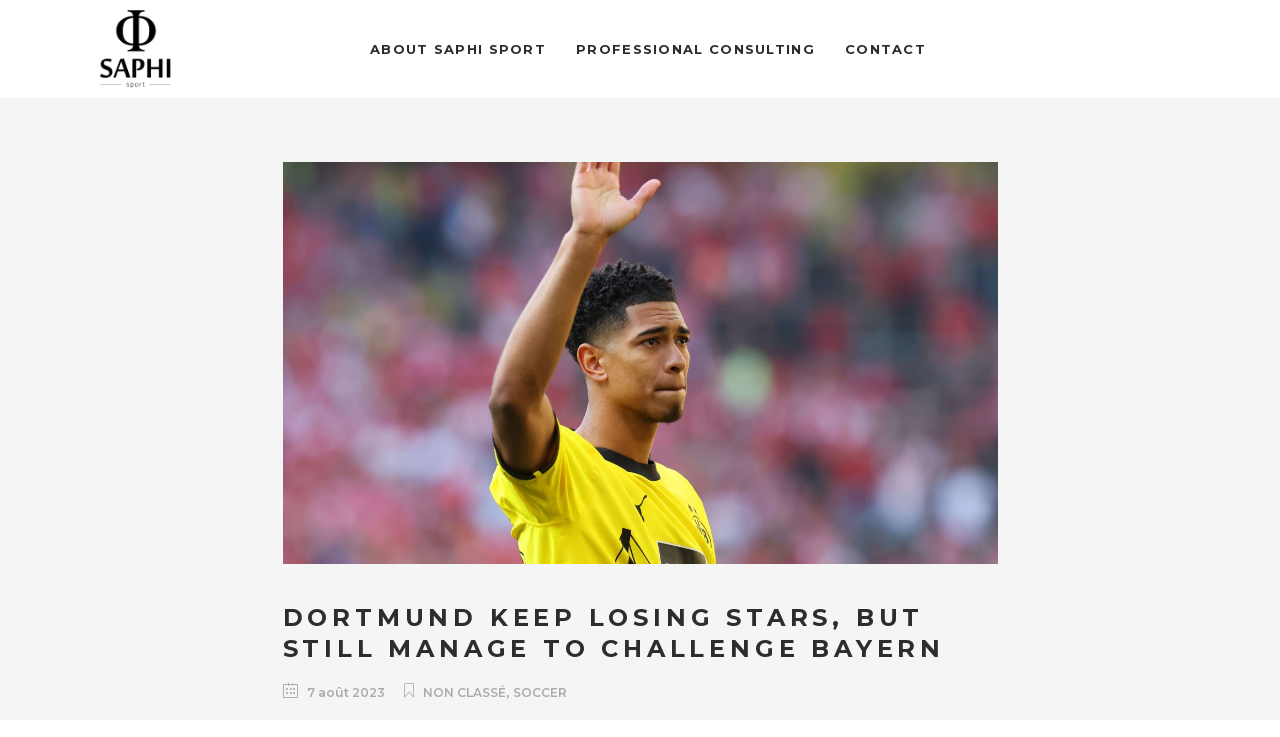

--- FILE ---
content_type: text/html; charset=UTF-8
request_url: https://www.saphi-sport.com/dortmund-keep-losing-stars-but-still-manage-to-challenge-bayern/
body_size: 17595
content:
<!DOCTYPE html>
<html lang="fr-FR">
<head>
	    			<meta charset="UTF-8"/>
		<link rel="profile" href="http://gmpg.org/xfn/11"/>
		<link rel="pingback" href="https://www.saphi-sport.com/xmlrpc.php"/>
				<meta name="viewport" content="width=device-width,initial-scale=1,user-scalable=no">
		
	<title>Dortmund keep losing stars, but still manage to challenge Bayern &#8211; Saphi Sport</title>
<script type="application/javascript">var mkdCoreAjaxUrl = "https://www.saphi-sport.com/wp-admin/admin-ajax.php"</script><script type="application/javascript">var MikadoAjaxUrl = "https://www.saphi-sport.com/wp-admin/admin-ajax.php"</script><meta name='robots' content='max-image-preview:large' />
<link rel='dns-prefetch' href='//fonts.googleapis.com' />
<link rel="alternate" type="application/rss+xml" title="Saphi Sport &raquo; Flux" href="https://www.saphi-sport.com/feed/" />
<link rel="alternate" type="application/rss+xml" title="Saphi Sport &raquo; Flux des commentaires" href="https://www.saphi-sport.com/comments/feed/" />
<link rel="alternate" title="oEmbed (JSON)" type="application/json+oembed" href="https://www.saphi-sport.com/wp-json/oembed/1.0/embed?url=https%3A%2F%2Fwww.saphi-sport.com%2Fdortmund-keep-losing-stars-but-still-manage-to-challenge-bayern%2F" />
<link rel="alternate" title="oEmbed (XML)" type="text/xml+oembed" href="https://www.saphi-sport.com/wp-json/oembed/1.0/embed?url=https%3A%2F%2Fwww.saphi-sport.com%2Fdortmund-keep-losing-stars-but-still-manage-to-challenge-bayern%2F&#038;format=xml" />
<style id='wp-img-auto-sizes-contain-inline-css' type='text/css'>
img:is([sizes=auto i],[sizes^="auto," i]){contain-intrinsic-size:3000px 1500px}
/*# sourceURL=wp-img-auto-sizes-contain-inline-css */
</style>
<style id='wp-emoji-styles-inline-css' type='text/css'>

	img.wp-smiley, img.emoji {
		display: inline !important;
		border: none !important;
		box-shadow: none !important;
		height: 1em !important;
		width: 1em !important;
		margin: 0 0.07em !important;
		vertical-align: -0.1em !important;
		background: none !important;
		padding: 0 !important;
	}
/*# sourceURL=wp-emoji-styles-inline-css */
</style>
<style id='wp-block-library-inline-css' type='text/css'>
:root{--wp-block-synced-color:#7a00df;--wp-block-synced-color--rgb:122,0,223;--wp-bound-block-color:var(--wp-block-synced-color);--wp-editor-canvas-background:#ddd;--wp-admin-theme-color:#007cba;--wp-admin-theme-color--rgb:0,124,186;--wp-admin-theme-color-darker-10:#006ba1;--wp-admin-theme-color-darker-10--rgb:0,107,160.5;--wp-admin-theme-color-darker-20:#005a87;--wp-admin-theme-color-darker-20--rgb:0,90,135;--wp-admin-border-width-focus:2px}@media (min-resolution:192dpi){:root{--wp-admin-border-width-focus:1.5px}}.wp-element-button{cursor:pointer}:root .has-very-light-gray-background-color{background-color:#eee}:root .has-very-dark-gray-background-color{background-color:#313131}:root .has-very-light-gray-color{color:#eee}:root .has-very-dark-gray-color{color:#313131}:root .has-vivid-green-cyan-to-vivid-cyan-blue-gradient-background{background:linear-gradient(135deg,#00d084,#0693e3)}:root .has-purple-crush-gradient-background{background:linear-gradient(135deg,#34e2e4,#4721fb 50%,#ab1dfe)}:root .has-hazy-dawn-gradient-background{background:linear-gradient(135deg,#faaca8,#dad0ec)}:root .has-subdued-olive-gradient-background{background:linear-gradient(135deg,#fafae1,#67a671)}:root .has-atomic-cream-gradient-background{background:linear-gradient(135deg,#fdd79a,#004a59)}:root .has-nightshade-gradient-background{background:linear-gradient(135deg,#330968,#31cdcf)}:root .has-midnight-gradient-background{background:linear-gradient(135deg,#020381,#2874fc)}:root{--wp--preset--font-size--normal:16px;--wp--preset--font-size--huge:42px}.has-regular-font-size{font-size:1em}.has-larger-font-size{font-size:2.625em}.has-normal-font-size{font-size:var(--wp--preset--font-size--normal)}.has-huge-font-size{font-size:var(--wp--preset--font-size--huge)}.has-text-align-center{text-align:center}.has-text-align-left{text-align:left}.has-text-align-right{text-align:right}.has-fit-text{white-space:nowrap!important}#end-resizable-editor-section{display:none}.aligncenter{clear:both}.items-justified-left{justify-content:flex-start}.items-justified-center{justify-content:center}.items-justified-right{justify-content:flex-end}.items-justified-space-between{justify-content:space-between}.screen-reader-text{border:0;clip-path:inset(50%);height:1px;margin:-1px;overflow:hidden;padding:0;position:absolute;width:1px;word-wrap:normal!important}.screen-reader-text:focus{background-color:#ddd;clip-path:none;color:#444;display:block;font-size:1em;height:auto;left:5px;line-height:normal;padding:15px 23px 14px;text-decoration:none;top:5px;width:auto;z-index:100000}html :where(.has-border-color){border-style:solid}html :where([style*=border-top-color]){border-top-style:solid}html :where([style*=border-right-color]){border-right-style:solid}html :where([style*=border-bottom-color]){border-bottom-style:solid}html :where([style*=border-left-color]){border-left-style:solid}html :where([style*=border-width]){border-style:solid}html :where([style*=border-top-width]){border-top-style:solid}html :where([style*=border-right-width]){border-right-style:solid}html :where([style*=border-bottom-width]){border-bottom-style:solid}html :where([style*=border-left-width]){border-left-style:solid}html :where(img[class*=wp-image-]){height:auto;max-width:100%}:where(figure){margin:0 0 1em}html :where(.is-position-sticky){--wp-admin--admin-bar--position-offset:var(--wp-admin--admin-bar--height,0px)}@media screen and (max-width:600px){html :where(.is-position-sticky){--wp-admin--admin-bar--position-offset:0px}}

/*# sourceURL=wp-block-library-inline-css */
</style><style id='wp-block-paragraph-inline-css' type='text/css'>
.is-small-text{font-size:.875em}.is-regular-text{font-size:1em}.is-large-text{font-size:2.25em}.is-larger-text{font-size:3em}.has-drop-cap:not(:focus):first-letter{float:left;font-size:8.4em;font-style:normal;font-weight:100;line-height:.68;margin:.05em .1em 0 0;text-transform:uppercase}body.rtl .has-drop-cap:not(:focus):first-letter{float:none;margin-left:.1em}p.has-drop-cap.has-background{overflow:hidden}:root :where(p.has-background){padding:1.25em 2.375em}:where(p.has-text-color:not(.has-link-color)) a{color:inherit}p.has-text-align-left[style*="writing-mode:vertical-lr"],p.has-text-align-right[style*="writing-mode:vertical-rl"]{rotate:180deg}
/*# sourceURL=https://www.saphi-sport.com/wp-includes/blocks/paragraph/style.min.css */
</style>
<style id='global-styles-inline-css' type='text/css'>
:root{--wp--preset--aspect-ratio--square: 1;--wp--preset--aspect-ratio--4-3: 4/3;--wp--preset--aspect-ratio--3-4: 3/4;--wp--preset--aspect-ratio--3-2: 3/2;--wp--preset--aspect-ratio--2-3: 2/3;--wp--preset--aspect-ratio--16-9: 16/9;--wp--preset--aspect-ratio--9-16: 9/16;--wp--preset--color--black: #000000;--wp--preset--color--cyan-bluish-gray: #abb8c3;--wp--preset--color--white: #ffffff;--wp--preset--color--pale-pink: #f78da7;--wp--preset--color--vivid-red: #cf2e2e;--wp--preset--color--luminous-vivid-orange: #ff6900;--wp--preset--color--luminous-vivid-amber: #fcb900;--wp--preset--color--light-green-cyan: #7bdcb5;--wp--preset--color--vivid-green-cyan: #00d084;--wp--preset--color--pale-cyan-blue: #8ed1fc;--wp--preset--color--vivid-cyan-blue: #0693e3;--wp--preset--color--vivid-purple: #9b51e0;--wp--preset--gradient--vivid-cyan-blue-to-vivid-purple: linear-gradient(135deg,rgb(6,147,227) 0%,rgb(155,81,224) 100%);--wp--preset--gradient--light-green-cyan-to-vivid-green-cyan: linear-gradient(135deg,rgb(122,220,180) 0%,rgb(0,208,130) 100%);--wp--preset--gradient--luminous-vivid-amber-to-luminous-vivid-orange: linear-gradient(135deg,rgb(252,185,0) 0%,rgb(255,105,0) 100%);--wp--preset--gradient--luminous-vivid-orange-to-vivid-red: linear-gradient(135deg,rgb(255,105,0) 0%,rgb(207,46,46) 100%);--wp--preset--gradient--very-light-gray-to-cyan-bluish-gray: linear-gradient(135deg,rgb(238,238,238) 0%,rgb(169,184,195) 100%);--wp--preset--gradient--cool-to-warm-spectrum: linear-gradient(135deg,rgb(74,234,220) 0%,rgb(151,120,209) 20%,rgb(207,42,186) 40%,rgb(238,44,130) 60%,rgb(251,105,98) 80%,rgb(254,248,76) 100%);--wp--preset--gradient--blush-light-purple: linear-gradient(135deg,rgb(255,206,236) 0%,rgb(152,150,240) 100%);--wp--preset--gradient--blush-bordeaux: linear-gradient(135deg,rgb(254,205,165) 0%,rgb(254,45,45) 50%,rgb(107,0,62) 100%);--wp--preset--gradient--luminous-dusk: linear-gradient(135deg,rgb(255,203,112) 0%,rgb(199,81,192) 50%,rgb(65,88,208) 100%);--wp--preset--gradient--pale-ocean: linear-gradient(135deg,rgb(255,245,203) 0%,rgb(182,227,212) 50%,rgb(51,167,181) 100%);--wp--preset--gradient--electric-grass: linear-gradient(135deg,rgb(202,248,128) 0%,rgb(113,206,126) 100%);--wp--preset--gradient--midnight: linear-gradient(135deg,rgb(2,3,129) 0%,rgb(40,116,252) 100%);--wp--preset--font-size--small: 13px;--wp--preset--font-size--medium: 20px;--wp--preset--font-size--large: 36px;--wp--preset--font-size--x-large: 42px;--wp--preset--spacing--20: 0.44rem;--wp--preset--spacing--30: 0.67rem;--wp--preset--spacing--40: 1rem;--wp--preset--spacing--50: 1.5rem;--wp--preset--spacing--60: 2.25rem;--wp--preset--spacing--70: 3.38rem;--wp--preset--spacing--80: 5.06rem;--wp--preset--shadow--natural: 6px 6px 9px rgba(0, 0, 0, 0.2);--wp--preset--shadow--deep: 12px 12px 50px rgba(0, 0, 0, 0.4);--wp--preset--shadow--sharp: 6px 6px 0px rgba(0, 0, 0, 0.2);--wp--preset--shadow--outlined: 6px 6px 0px -3px rgb(255, 255, 255), 6px 6px rgb(0, 0, 0);--wp--preset--shadow--crisp: 6px 6px 0px rgb(0, 0, 0);}:where(.is-layout-flex){gap: 0.5em;}:where(.is-layout-grid){gap: 0.5em;}body .is-layout-flex{display: flex;}.is-layout-flex{flex-wrap: wrap;align-items: center;}.is-layout-flex > :is(*, div){margin: 0;}body .is-layout-grid{display: grid;}.is-layout-grid > :is(*, div){margin: 0;}:where(.wp-block-columns.is-layout-flex){gap: 2em;}:where(.wp-block-columns.is-layout-grid){gap: 2em;}:where(.wp-block-post-template.is-layout-flex){gap: 1.25em;}:where(.wp-block-post-template.is-layout-grid){gap: 1.25em;}.has-black-color{color: var(--wp--preset--color--black) !important;}.has-cyan-bluish-gray-color{color: var(--wp--preset--color--cyan-bluish-gray) !important;}.has-white-color{color: var(--wp--preset--color--white) !important;}.has-pale-pink-color{color: var(--wp--preset--color--pale-pink) !important;}.has-vivid-red-color{color: var(--wp--preset--color--vivid-red) !important;}.has-luminous-vivid-orange-color{color: var(--wp--preset--color--luminous-vivid-orange) !important;}.has-luminous-vivid-amber-color{color: var(--wp--preset--color--luminous-vivid-amber) !important;}.has-light-green-cyan-color{color: var(--wp--preset--color--light-green-cyan) !important;}.has-vivid-green-cyan-color{color: var(--wp--preset--color--vivid-green-cyan) !important;}.has-pale-cyan-blue-color{color: var(--wp--preset--color--pale-cyan-blue) !important;}.has-vivid-cyan-blue-color{color: var(--wp--preset--color--vivid-cyan-blue) !important;}.has-vivid-purple-color{color: var(--wp--preset--color--vivid-purple) !important;}.has-black-background-color{background-color: var(--wp--preset--color--black) !important;}.has-cyan-bluish-gray-background-color{background-color: var(--wp--preset--color--cyan-bluish-gray) !important;}.has-white-background-color{background-color: var(--wp--preset--color--white) !important;}.has-pale-pink-background-color{background-color: var(--wp--preset--color--pale-pink) !important;}.has-vivid-red-background-color{background-color: var(--wp--preset--color--vivid-red) !important;}.has-luminous-vivid-orange-background-color{background-color: var(--wp--preset--color--luminous-vivid-orange) !important;}.has-luminous-vivid-amber-background-color{background-color: var(--wp--preset--color--luminous-vivid-amber) !important;}.has-light-green-cyan-background-color{background-color: var(--wp--preset--color--light-green-cyan) !important;}.has-vivid-green-cyan-background-color{background-color: var(--wp--preset--color--vivid-green-cyan) !important;}.has-pale-cyan-blue-background-color{background-color: var(--wp--preset--color--pale-cyan-blue) !important;}.has-vivid-cyan-blue-background-color{background-color: var(--wp--preset--color--vivid-cyan-blue) !important;}.has-vivid-purple-background-color{background-color: var(--wp--preset--color--vivid-purple) !important;}.has-black-border-color{border-color: var(--wp--preset--color--black) !important;}.has-cyan-bluish-gray-border-color{border-color: var(--wp--preset--color--cyan-bluish-gray) !important;}.has-white-border-color{border-color: var(--wp--preset--color--white) !important;}.has-pale-pink-border-color{border-color: var(--wp--preset--color--pale-pink) !important;}.has-vivid-red-border-color{border-color: var(--wp--preset--color--vivid-red) !important;}.has-luminous-vivid-orange-border-color{border-color: var(--wp--preset--color--luminous-vivid-orange) !important;}.has-luminous-vivid-amber-border-color{border-color: var(--wp--preset--color--luminous-vivid-amber) !important;}.has-light-green-cyan-border-color{border-color: var(--wp--preset--color--light-green-cyan) !important;}.has-vivid-green-cyan-border-color{border-color: var(--wp--preset--color--vivid-green-cyan) !important;}.has-pale-cyan-blue-border-color{border-color: var(--wp--preset--color--pale-cyan-blue) !important;}.has-vivid-cyan-blue-border-color{border-color: var(--wp--preset--color--vivid-cyan-blue) !important;}.has-vivid-purple-border-color{border-color: var(--wp--preset--color--vivid-purple) !important;}.has-vivid-cyan-blue-to-vivid-purple-gradient-background{background: var(--wp--preset--gradient--vivid-cyan-blue-to-vivid-purple) !important;}.has-light-green-cyan-to-vivid-green-cyan-gradient-background{background: var(--wp--preset--gradient--light-green-cyan-to-vivid-green-cyan) !important;}.has-luminous-vivid-amber-to-luminous-vivid-orange-gradient-background{background: var(--wp--preset--gradient--luminous-vivid-amber-to-luminous-vivid-orange) !important;}.has-luminous-vivid-orange-to-vivid-red-gradient-background{background: var(--wp--preset--gradient--luminous-vivid-orange-to-vivid-red) !important;}.has-very-light-gray-to-cyan-bluish-gray-gradient-background{background: var(--wp--preset--gradient--very-light-gray-to-cyan-bluish-gray) !important;}.has-cool-to-warm-spectrum-gradient-background{background: var(--wp--preset--gradient--cool-to-warm-spectrum) !important;}.has-blush-light-purple-gradient-background{background: var(--wp--preset--gradient--blush-light-purple) !important;}.has-blush-bordeaux-gradient-background{background: var(--wp--preset--gradient--blush-bordeaux) !important;}.has-luminous-dusk-gradient-background{background: var(--wp--preset--gradient--luminous-dusk) !important;}.has-pale-ocean-gradient-background{background: var(--wp--preset--gradient--pale-ocean) !important;}.has-electric-grass-gradient-background{background: var(--wp--preset--gradient--electric-grass) !important;}.has-midnight-gradient-background{background: var(--wp--preset--gradient--midnight) !important;}.has-small-font-size{font-size: var(--wp--preset--font-size--small) !important;}.has-medium-font-size{font-size: var(--wp--preset--font-size--medium) !important;}.has-large-font-size{font-size: var(--wp--preset--font-size--large) !important;}.has-x-large-font-size{font-size: var(--wp--preset--font-size--x-large) !important;}
/*# sourceURL=global-styles-inline-css */
</style>

<style id='classic-theme-styles-inline-css' type='text/css'>
/*! This file is auto-generated */
.wp-block-button__link{color:#fff;background-color:#32373c;border-radius:9999px;box-shadow:none;text-decoration:none;padding:calc(.667em + 2px) calc(1.333em + 2px);font-size:1.125em}.wp-block-file__button{background:#32373c;color:#fff;text-decoration:none}
/*# sourceURL=/wp-includes/css/classic-themes.min.css */
</style>
<link rel='stylesheet' id='contact-form-7-css' href='https://www.saphi-sport.com/wp-content/plugins/contact-form-7/includes/css/styles.css?ver=5.8.5' type='text/css' media='all' />
<link rel='stylesheet' id='topfit-mikado-default-style-css' href='https://www.saphi-sport.com/wp-content/themes/topfit/style.css?ver=6.9' type='text/css' media='all' />
<link rel='stylesheet' id='topfit-mikado-modules-plugins-css' href='https://www.saphi-sport.com/wp-content/themes/topfit/assets/css/plugins.min.css?ver=6.9' type='text/css' media='all' />
<link rel='stylesheet' id='mediaelement-css' href='https://www.saphi-sport.com/wp-includes/js/mediaelement/mediaelementplayer-legacy.min.css?ver=4.2.17' type='text/css' media='all' />
<link rel='stylesheet' id='wp-mediaelement-css' href='https://www.saphi-sport.com/wp-includes/js/mediaelement/wp-mediaelement.min.css?ver=6.9' type='text/css' media='all' />
<link rel='stylesheet' id='topfit-mikado-modules-css' href='https://www.saphi-sport.com/wp-content/themes/topfit/assets/css/modules.min.css?ver=6.9' type='text/css' media='all' />
<style id='topfit-mikado-modules-inline-css' type='text/css'>
   a, h1 a:hover, h2 a:hover, h3 a:hover, h4 a:hover, h5 a:hover, h6 a:hover, p a, .select2-results .select2-highlighted, .post-password-form input[type=submit]:hover, input.wpcf7-form-control.wpcf7-submit:hover, .mkd-like.liked, .widget.timetable_sidebar_box.widget_categories ul li a:hover, .wpb_widgetised_column .widget ul li a:hover, aside.mkd-sidebar .widget ul li a:hover, .wpb_widgetised_column .widget.widget_categories ul li a:hover, aside.mkd-sidebar .widget.widget_categories ul li a:hover, .wpb_widgetised_column .widget.widget_nav_menu .current-menu-item>a, .wpb_widgetised_column .widget.widget_nav_menu ul.menu li a.mkd-custom-menu-active, aside.mkd-sidebar .widget.widget_nav_menu .current-menu-item>a, aside.mkd-sidebar .widget.widget_nav_menu ul.menu li a.mkd-custom-menu-active, .wpb_widgetised_column .widget.widget_nav_menu ul.menu li a:hover, aside.mkd-sidebar .widget.widget_nav_menu ul.menu li a:hover, .mkd-main-menu ul .mkd-menu-featured-icon, .mkd-drop-down .second .inner ul li ul li:hover>a, .mkd-drop-down .second .inner ul li.current-menu-item>a, .mkd-drop-down .second .inner ul li.sub ul li:hover>a, .mkd-drop-down .second .inner>ul>li:hover>a, .mkd-drop-down .wide .second .inner ul li.sub .flexslider ul li a:hover, .mkd-drop-down .wide .second ul li .flexslider ul li a:hover, .mkd-drop-down .wide .second .inner ul li.sub .flexslider.widget_flexslider .menu_recent_post_text a:hover, .mkd-header-vertical .mkd-vertical-dropdown-float .second .inner ul li.mkd-active-item>a, .mkd-header-vertical .mkd-vertical-dropdown-float .second .inner ul li:hover>a, .mkd-header-vertical .mkd-vertical-menu .mkd-menu-featured-icon, .mkd-mobile-header .mkd-mobile-nav a:hover, .mkd-mobile-header .mkd-mobile-nav h4:hover, .mkd-mobile-header .mkd-mobile-menu-opener a:hover, footer .mkd-footer-bottom-holder .widget ul li a:hover, footer .mkd-footer-top-holder .widget ul li a:hover, .mkd-title .mkd-title-holder .mkd-subtitle, .mkd-side-menu-button-opener:hover, nav.mkd-fullscreen-menu ul>li:hover>a, .mkd-search-cover .mkd-search-close a:hover, .mkd-portfolio-single-holder .mkd-portfolio-author-holder .mkd-author-position, .mkd-portfolio-single-nav .mkd-single-nav-content-holder .mkd-single-nav-label-holder:hover, .mkd-team.hover .mkd-team-info .mkd-team-social .mkd-icon-shortcode:hover, .mkd-countdown .countdown-amount, .mkd-countdown .countdown-period, .mkd-message .mkd-message-inner a.mkd-close i:hover, .mkd-ordered-list ol>li:before, .mkd-blog-slider-holder.simple .mkd-blog-slider-item .mkd-avatar-date-author .mkd-date-author .mkd-author a:hover, .mkd-testimonials .mkd-testimonial-quote span, .mkd-testimonials .mkd-testimonials-job, .mkd-testimonials-holder-inner .testimonials-grid .mkd-testimonial-info .mkd-testimonials-job, .no-touch .mkd-horizontal-timeline .mkd-timeline-navigation a:hover, .mkd-horizontal-timeline .mkd-horizontal-timeline-events-content .mkd-horizontal-item .mkd-horizontal-timeline-item-subtitle p, .mkd-pie-chart-with-icon-holder .mkd-percentage-with-icon i, .mkd-pie-chart-with-icon-holder .mkd-percentage-with-icon span, .mkd-accordion-holder .mkd-title-holder.ui-state-active, .mkd-accordion-holder .mkd-title-holder.ui-state-active .mkd-accordion-mark, .mkd-accordion-holder .mkd-title-holder.ui-state-hover, .mkd-accordion-holder .mkd-title-holder.ui-state-hover .mkd-accordion-mark, .mkd-accordion-holder.mkd-boxed .mkd-title-holder .mkd-accordion-mark, .mkd-accordion-holder.mkd-boxed .mkd-title-holder.ui-state-hover, .mkd-blog-list-holder.mkd-simple .mkd-blog-list-item .mkd-avatar-date-author .mkd-date-author .mkd-author a:hover, .mkd-btn.mkd-btn-outline, blockquote .mkd-icon-quotations-holder, .mkd-title-description .mkd-image-gallery-title, .mkd-video-button-play .mkd-video-button-wrapper, .mkd-dropcaps, .mkd-portfolio-list-holder-outer.mkd-ptf-gallery article .mkd-ptf-item-excerpt-holder, .mkd-portfolio-list-holder-outer.mkd-ptf-gallery.mkd-hover-type-three .mkd-ptf-category-holder, .mkd-portfolio-filter-holder .mkd-portfolio-filter-holder-inner ul li.active, .mkd-portfolio-filter-holder .mkd-portfolio-filter-holder-inner ul li.current, .mkd-portfolio-filter-holder .mkd-portfolio-filter-holder-inner ul li:hover, .mkd-portfolio-filter-holder.light .mkd-portfolio-filter-holder-inner ul li.active, .mkd-portfolio-filter-holder.light .mkd-portfolio-filter-holder-inner ul li.current, .mkd-portfolio-filter-holder.light .mkd-portfolio-filter-holder-inner ul li:hover, .mkd-social-share-holder.mkd-list li a:hover, .mkd-section-title-holder .mkd-section-highlighted, .mkd-pl-holder .mkd-pl-item .product-price span, .mkd-table-shortcode-holder .mkd-table-shortcode-item .mkd-table-content-item-holder.mkd-table-content-trending .mkd-table-content-item-title:after, .mkd-bmi-calculator-holder .select2-container .select2-choice .select2-arrow b:after, .mkd-bmi-calculator-holder .mkd-bmic-notifications .mkd-bmic-notification-close, .mkd-latest-posts-widget .mkd-blog-list-holder.mkd-image-in-box .mkd-blog-list-item .mkd-item-title a:hover, .mkd-page-footer .mkd-latest-posts-widget .mkd-blog-list-holder.mkd-image-in-box .mkd-blog-list-item .mkd-item-title a:hover, .mkd-page-footer .mkd-latest-posts-widget .mkd-blog-list-holder.mkd-minimal .mkd-blog-list-item .mkd-item-title a:hover, .mkd-blog-holder article.sticky .mkd-post-title a, .mkd-filter-blog-holder li.mkd-active, .mejs-controls .mejs-button button:hover, .woocommerce-page .mkd-content a.added_to_cart:hover, .woocommerce-page .mkd-content a.button:hover, .woocommerce-page .mkd-content button[type=submit]:hover, .woocommerce-page .mkd-content input[type=submit]:hover, div.woocommerce a.added_to_cart:hover, div.woocommerce a.button:hover, div.woocommerce button[type=submit]:hover, div.woocommerce input[type=submit]:hover, .mkd-woocommerce-page .woocommerce-error .button.wc-forward, .mkd-woocommerce-page .woocommerce-info .button.wc-forward, .mkd-woocommerce-page .woocommerce-message .button.wc-forward, .mkd-woocommerce-page .woocommerce-error .button.wc-forward:hover, .mkd-woocommerce-page .woocommerce-info .button.wc-forward:hover, .mkd-woocommerce-page .woocommerce-message .button.wc-forward:hover, .woocommerce-page .mkd-content .mkd-quantity-buttons .mkd-quantity-minus:hover, .woocommerce-page .mkd-content .mkd-quantity-buttons .mkd-quantity-plus:hover, div.woocommerce .mkd-quantity-buttons .mkd-quantity-minus:hover, div.woocommerce .mkd-quantity-buttons .mkd-quantity-plus:hover, .mkd-single-product-summary .price, ul.products>.product .mkd-pl-text-wrapper .price span, .mkd-woocommerce-page table.cart tr.cart_item td.product-subtotal, .mkd-woocommerce-page .cart-collaterals table tr.order-total .amount, .mkd-woocommerce-page.woocommerce-account .woocommerce-MyAccount-navigation ul li.is-active a, .mkd-woocommerce-page.woocommerce-account .woocommerce table.shop_table td.order-number a:hover, .widget.woocommerce.widget_shopping_cart .widget_shopping_cart_content ul li a:not(.remove):hover, .widget.woocommerce.widget_shopping_cart .widget_shopping_cart_content ul li .remove:hover, .widget.woocommerce.widget_layered_nav_filters a:hover, .widget.woocommerce.widget_product_categories a:hover, .widget.woocommerce.widget_products ul li a:hover .product-title, .widget.woocommerce.widget_recently_viewed_products ul li a:hover .product-title, .widget.woocommerce.widget_top_rated_products ul li a:hover .product-title, .widget.woocommerce.widget_products ul li .amount, .widget.woocommerce.widget_recently_viewed_products ul li .amount, .widget.woocommerce.widget_top_rated_products ul li .amount, .widget.woocommerce.widget_recent_reviews a:hover, .mkd-shopping-cart-dropdown .mkd-item-info-holder .remove:hover, .mkd-shopping-cart-dropdown .mkd-cart-bottom .mkd-subtotal-holder .mkd-total-amount span, .mkd-shopping-cart-dropdown .mkd-cart-bottom .mkd-checkout:hover, .mkd-footer-inner #lang_sel>ul>li>ul li a:hover span, .mkd-side-menu #lang_sel>ul>li>ul li a:hover span, .mkd-footer-inner #lang_sel a:hover, .mkd-side-menu #lang_sel a:hover, .mkd-fullscreen-menu-holder #lang_sel>ul>li>ul a:hover, .mkd-top-bar #lang_sel .lang_sel_sel:hover, .mkd-top-bar #lang_sel ul ul a:hover, .mkd-top-bar #lang_sel_list ul li a:hover, .mkd-main-menu .menu-item-language .submenu-languages a:hover, .mkd-menu-area .mkd-position-right #lang_sel .lang_sel_sel:hover, .mkd-sticky-header .mkd-position-right #lang_sel .lang_sel_sel:hover, .mkd-menu-area .mkd-position-right #lang_sel_list ul li a:hover, .mkd-sticky-header .mkd-position-right #lang_sel_list ul li a:hover, #tribe-events-content-wrapper .tribe-bar-views-list li a:hover, #tribe-events-content-wrapper .tribe-bar-views-list li.tribe-bar-active a, #tribe-events-content-wrapper .tribe-events-sub-nav .tribe-events-nav-next a:hover, #tribe-events-content-wrapper .tribe-events-sub-nav .tribe-events-nav-previous a:hover, #tribe-events-content-wrapper .tribe-events-calendar td div[id*=tribe-events-daynum-] a:hover, #tribe-events-content-wrapper .tribe-events-list .mkd-events-list-item-meta .mkd-events-single-meta-icon, .mkd-tribe-events-single .mkd-events-single-main-content .tribe-events-cal-links a.tribe-events-gcal.tribe-events-button, .mkd-tribe-events-single .mkd-events-single-main-content .tribe-events-cal-links a.tribe-events-ical.tribe-events-button:hover, .mkd-tribe-events-single .mkd-events-single-meta .mkd-events-single-meta-item span.mkd-events-single-meta-icon, .mkd-tribe-events-single .mkd-events-single-meta .mkd-events-single-next-event a:hover, .mkd-tribe-events-single .mkd-events-single-meta .mkd-events-single-prev-event a:hover, .mkd-ttevents-single .mkd-event-single-icon, .mkd-ttevents-single .mkd-ttevents-single-subtitle, .mkd-ttevents-single .tt_event_items_list li.type_info label, .mkd-ttevents-single .tt_event_items_list li:not(.type_info):before { color: #262626;}

 .mkd-btn.mkd-btn-hover-outline:not(.mkd-btn-custom-hover-color):hover, .mkd-btn.mkd-btn-hover-white:not(.mkd-btn-custom-hover-color):hover, .mkd-dark-header .mkd-shopping-cart-dropdown .mkd-cart-bottom .mkd-subtotal-holder .mkd-total-amount span, .mkd-light-header .mkd-shopping-cart-dropdown .mkd-cart-bottom .mkd-subtotal-holder .mkd-total-amount span, table.tt_timetable .event a.event_header:hover, table.tt_timetable .event a:hover, .tt_tabs .tt_tabs_navigation li a { color: #262626 !important;}

 ::selection { background: #262626;}

 ::-moz-selection { background: #262626;}

 body.mkd-paspartu-enabled .mkd-wrapper-paspartu, .mkd-st-loader .pulse, .mkd-st-loader .double_pulse .double-bounce1, .mkd-st-loader .double_pulse .double-bounce2, .mkd-st-loader .cube, .mkd-st-loader .rotating_cubes .cube1, .mkd-st-loader .rotating_cubes .cube2, .mkd-st-loader .stripes>div, .mkd-st-loader .wave>div, .mkd-st-loader .two_rotating_circles .dot1, .mkd-st-loader .two_rotating_circles .dot2, .mkd-st-loader .five_rotating_circles .container1>div, .mkd-st-loader .five_rotating_circles .container2>div, .mkd-st-loader .five_rotating_circles .container3>div, .mkd-st-loader .atom .ball-1:before, .mkd-st-loader .clock .ball:before, .mkd-st-loader .fussion .ball, .mkd-st-loader .mitosis .ball, .mkd-st-loader .pulse_circles .ball, .mkd-st-loader .wave_circles .ball, .mkd-st-loader .atom .ball-2:before, .mkd-st-loader .atom .ball-3:before, .mkd-st-loader .atom .ball-4:before, .mkd-st-loader .lines .line1, .mkd-st-loader .lines .line2, .mkd-st-loader .lines .line3, .mkd-st-loader .lines .line4, .mkd-st-loader .fussion .ball-1, .mkd-st-loader .fussion .ball-2, .mkd-st-loader .fussion .ball-3, .mkd-st-loader .fussion .ball-4, .mkd-comment-holder .mkd-comment-reply-holder a:after, .post-password-form input[type=submit], input.wpcf7-form-control.wpcf7-submit, .mkd-pagination li.active span, .mkd-pagination li:hover a, .mkd-newsletter .wpcf7-form-control.wpcf7-submit, .mkd-newsletter .wpcf7-form-control.wpcf7-submit:hover, #ui-datepicker-div .ui-datepicker-today, .mkd-drop-down .second .inner ul li a .item_text:before, .mkd-header-vertical .mkd-vertical-dropdown-float .second .inner ul li a .item_text:after, .mkd-side-menu .widget .searchform input[type=submit], .mkd-side-menu-slide-from-right .mkd-side-menu .widget .searchform input[type=submit], .mkd-team .mkd-phone-number-holder, .mkd-card-slider-holder .mkd-card-slide .mkd-card-image .mkd-card-icon, .mkd-icon-shortcode.circle, .mkd-icon-shortcode.square, .mkd-progress-bar .mkd-progress-content-outer .mkd-progress-content, .mkd-blog-slider-holder.masonry article.format-quote .mkd-post-text, .mkd-price-table.mkd-pt-active .mkd-active-label .mkd-active-label-inner, .mkd-horizontal-timeline .mkd-horizontal-timeline-events a.older-event:after, .mkd-horizontal-timeline .mkd-horizontal-timeline-events a.selected:after, .no-touch .mkd-horizontal-timeline .mkd-horizontal-timeline-events a:hover:after, .mkd-horizontal-timeline .mkd-horizontal-timeline-filling-line, .mkd-pie-chart-doughnut-holder .mkd-pie-legend ul li .mkd-pie-color-holder, .mkd-pie-chart-pie-holder .mkd-pie-legend ul li .mkd-pie-color-holder, .mkd-events-list-item-date-holder, .mkd-tabs.mkd-horizontal .mkd-tabs-nav li.ui-tabs-active:after, .mkd-accordion-holder.mkd-boxed .mkd-title-holder.ui-state-active, .mkd-blog-list-holder.mkd-simple .mkd-blog-list-item:after, .mkd-blog-list-holder.mkd-simple.dark .mkd-blog-list .mkd-blog-list-item:after, .mkd-btn.mkd-btn-solid, .mkd-btn.mkd-btn-underline .mkd-btn-underline-line, blockquote .mkd-blockquote-text:after, .mkd-dropcaps.mkd-circle, .mkd-dropcaps.mkd-square, .mkd-video-banner-holder .mkd-vb-overlay-tc .mkd-vb-play-icon, .mkd-vertical-progress-bar-holder .mkd-vpb-active-bar, #multiscroll-nav ul li .active span, .mkd-table-shortcode-holder .mkd-table-shortcode-item:nth-child(odd) .mkd-table-shortcode-item-title, .widget_mkd_call_to_action_button .mkd-call-to-action-button, .mkd-sidebar-holder aside.mkd-sidebar .widget_mkd_info_widget, .wpb_widgetised_column .widget_mkd_info_widget, .mkd-blog-holder.mkd-blog-type-masonry article.format-quote .mkd-post-text, .mkd-blog-list-holder.mkd-masonry article.format-quote .mkd-post-text, .mkd-blog-holder.mkd-blog-type-masonry-gallery article.format-quote, .mkd-blog-holder.mkd-blog-type-standard article.format-link .mkd-post-content, .mkd-blog-holder.mkd-blog-type-standard article.format-quote .mkd-post-content, .mkd-blog-holder.mkd-blog-single.mkd-blog-standard .format-link .mkd-post-link, .mkd-blog-holder.mkd-blog-single.mkd-blog-standard .format-quote .mkd-post-quote, .mejs-controls .mejs-time-rail .mejs-time-current:after, .mejs-controls .mejs-horizontal-volume-slider .mejs-horizontal-volume-current, .mejs-controls .mejs-time-rail .mejs-time-current, .woocommerce-page .mkd-content a.added_to_cart, .woocommerce-page .mkd-content a.button, .woocommerce-page .mkd-content button[type=submit], .woocommerce-page .mkd-content input[type=submit], div.woocommerce a.added_to_cart, div.woocommerce a.button, div.woocommerce button[type=submit], div.woocommerce input[type=submit], .woocommerce-pagination .page-numbers li a.current, .woocommerce-pagination .page-numbers li a:hover, .woocommerce-pagination .page-numbers li span.current, .woocommerce-pagination .page-numbers li span:hover, .mkd-woo-single-page .woocommerce-tabs ul.tabs>li.active a:after, .mkd-woo-single-page .woocommerce-tabs ul.tabs>li:hover a:after, ul.products>.product .mkd-pl-outer .mkd-pl-inner .mkd-pl-cart a:hover, .widget.woocommerce.widget_price_filter .price_slider_wrapper .ui-widget-content .ui-slider-handle, .mkd-shopping-cart-holder .mkd-header-cart .mkd-cart-number, .mkd-shopping-cart-dropdown .mkd-cart-bottom .mkd-checkout, .mkd-menu-area .mkd-position-right #lang_sel ul ul li a:before, .mkd-sticky-header .mkd-position-right #lang_sel ul ul li a:before, #tribe-events-content-wrapper .tribe-events-calendar td.tribe-events-present div[id*=tribe-events-daynum-], .mkd-tribe-events-single .mkd-events-single-main-info .mkd-events-single-date-holder, .mkd-tribe-events-single .mkd-events-single-main-content .tribe-events-cal-links a.tribe-events-gcal.tribe-events-button:hover, #tribe-events-content-wrapper .tribe-events-calendar .tribe-events-has-events:after, table.tt_timetable .tt_tooltip_content, .tt_tabs .tt_tabs_navigation .ui-tabs-active a, .tt_tabs .tt_tabs_navigation li a:hover, #mkd-timetable-transparent .tt_tabs_navigation .ui-tabs-active a, #mkd-timetable-transparent .tt_tabs_navigation li a:hover, .widget.upcoming_events_widget .tt_upcoming_event_controls a:hover { background-color: #262626;}

 .mkd-team.hover .mkd-team-info { background-color: rgba(38, 38, 38, 0.5);}

 .mkd-title, .mkd-portfolio-list-holder-outer.mkd-ptf-standard .mkd-ptf-item-image-holder .mkd-portfolio-standard-overlay, .mkd-portfolio-list-holder-outer.mkd-ptf-gallery article .mkd-ptf-item-text-overlay, .mkd-portfolio-list-holder-outer.mkd-portfolio-gallery-hover article .mkd-ptf-item-text-overlay, .post-password-form input[type=submit]:hover, input.wpcf7-form-control.wpcf7-submit:hover, .woocommerce-page .mkd-content a.added_to_cart:hover, .woocommerce-page .mkd-content a.button:hover, .woocommerce-page .mkd-content button[type=submit]:hover, .woocommerce-page .mkd-content input[type=submit]:hover, div.woocommerce a.added_to_cart:hover, div.woocommerce a.button:hover, div.woocommerce button[type=submit]:hover, div.woocommerce input[type=submit]:hover, .mkd-shopping-cart-dropdown .mkd-cart-bottom .mkd-checkout:hover { background-color: rgba(38, 38, 38, 0.8);}

 .mkd-btn.mkd-btn-hover-solid:not(.mkd-btn-custom-hover-bg):not(.mkd-btn-with-animation):hover { background-color: rgba(38, 38, 38, 0.8)!important;}

 .mkd-st-loader .pulse_circles .ball, .wpcf7-form-control.wpcf7-date:focus, .wpcf7-form-control.wpcf7-number:focus, .wpcf7-form-control.wpcf7-quiz:focus, .wpcf7-form-control.wpcf7-select:focus, .wpcf7-form-control.wpcf7-text:focus, .wpcf7-form-control.wpcf7-textarea:focus, #respond input[type=text]:focus, #respond textarea:focus, .post-password-form input[type=password]:focus, .post-password-form input[type=submit], input.wpcf7-form-control.wpcf7-submit, .mkd-confirmation-form .wpcf7-form-control.wpcf7-date:focus, .mkd-confirmation-form .wpcf7-form-control.wpcf7-email:focus, .mkd-confirmation-form .wpcf7-form-control.wpcf7-text:focus, .mkd-confirmation-form .wpcf7-form-control.wpcf7-textarea:focus, footer .mkd-footer-bottom-holder .widget.widget_search input[type=text]:focus, footer .mkd-footer-bottom-holder .widget.widget_text select:focus, footer .mkd-footer-top-holder .widget.widget_search input[type=text]:focus, footer .mkd-footer-top-holder .widget.widget_text select:focus, .mkd-side-menu-button-opener:hover .mkd-sai-first-line, .mkd-side-menu-button-opener:hover .mkd-sai-second-line, .mkd-side-menu-button-opener:hover .mkd-sai-third-line, .mkd-fullscreen-menu-opener:not(.opened):hover .mkd-fsm-first-line, .mkd-fullscreen-menu-opener:not(.opened):hover .mkd-fsm-second-line, .mkd-fullscreen-menu-opener:not(.opened):hover .mkd-fsm-third-line, .mkd-horizontal-timeline .mkd-horizontal-timeline-events a.older-event:after, .mkd-horizontal-timeline .mkd-horizontal-timeline-events a.selected:after, .no-touch .mkd-horizontal-timeline .mkd-horizontal-timeline-events a:hover:after, .mkd-btn.mkd-btn-solid, .mkd-btn.mkd-btn-outline, .mkd-video-button-play, .mkd-video-banner-holder .mkd-vb-overlay-tc .mkd-vb-play-icon, .mkd-bmi-calculator-holder input[type=text]:focus, .mkd-bmi-calculator-holder select:focus, .mkd-bmi-calculator-holder textarea:focus, .mkd-bmi-calculator-holder .select2-container.select2-container-active .select2-choice, .woocommerce-page .mkd-content a.added_to_cart, .woocommerce-page .mkd-content a.button, .woocommerce-page .mkd-content button[type=submit], .woocommerce-page .mkd-content input[type=submit], div.woocommerce a.added_to_cart, div.woocommerce a.button, div.woocommerce button[type=submit], div.woocommerce input[type=submit], ul.products>.product .mkd-pl-outer .mkd-pl-inner .mkd-pl-cart a:hover, .widget.woocommerce.widget_price_filter .price_slider_wrapper .ui-widget-content .ui-slider-handle, .mkd-shopping-cart-dropdown .mkd-cart-bottom .mkd-checkout, #tribe-events-content-wrapper .tribe-bar-filters input[type=text]:focus, .mkd-tribe-events-single .mkd-events-single-main-content .tribe-events-cal-links a.tribe-events-gcal.tribe-events-button, .mkd-tribe-events-single .mkd-events-single-main-content .tribe-events-cal-links a.tribe-events-gcal.tribe-events-button:hover, .mkd-tribe-events-single .mkd-events-single-main-content .tribe-events-cal-links a.tribe-events-ical.tribe-events-button:hover, .widget.upcoming_events_widget .tt_upcoming_event_controls a:hover, .wpb_widgetised_column .widget.widget_nav_menu ul.menu>li:hover,aside.mkd-sidebar .widget.widget_nav_menu ul.menu>li:hover, .mkd-menu-area .mkd-position-right #lang_sel_list ul li a:hover,.mkd-sticky-header .mkd-position-right #lang_sel_list ul li a:hover { border-color: #262626;}

 .mkd-progress-bar .mkd-progress-number-wrapper.mkd-floating .mkd-down-arrow, table.tt_timetable .tt_tooltip .tt_tooltip_arrow { border-top-color: #262626;}

 table.tt_timetable .tt_tooltip .tt_tooltip_arrow { border-top-color: #262626;}

 .mkd-btn.mkd-btn-hover-outline:not(.mkd-btn-custom-border-hover):hover, .tt_tabs .tt_tabs_navigation li a, .tt_tabs .tt_tabs_navigation .ui-tabs-active a, .tt_tabs .tt_tabs_navigation li a:hover, #mkd-timetable-transparent .tt_tabs_navigation .ui-tabs-active a, #mkd-timetable-transparent .tt_tabs_navigation li a:hover { border-color: #262626 !important;}

   
/*# sourceURL=topfit-mikado-modules-inline-css */
</style>
<link rel='stylesheet' id='mkd-font-awesome-css' href='https://www.saphi-sport.com/wp-content/themes/topfit/assets/css/font-awesome/css/font-awesome.min.css?ver=6.9' type='text/css' media='all' />
<link rel='stylesheet' id='mkd-font-elegant-css' href='https://www.saphi-sport.com/wp-content/themes/topfit/assets/css/elegant-icons/style.min.css?ver=6.9' type='text/css' media='all' />
<link rel='stylesheet' id='mkd-ion-icons-css' href='https://www.saphi-sport.com/wp-content/themes/topfit/assets/css/ion-icons/css/ionicons.min.css?ver=6.9' type='text/css' media='all' />
<link rel='stylesheet' id='mkd-linea-icons-css' href='https://www.saphi-sport.com/wp-content/themes/topfit/assets/css/linea-icons/style.css?ver=6.9' type='text/css' media='all' />
<link rel='stylesheet' id='mkd-linear-icons-css' href='https://www.saphi-sport.com/wp-content/themes/topfit/assets/css/linear-icons/style.css?ver=6.9' type='text/css' media='all' />
<link rel='stylesheet' id='mkd-simple-line-icons-css' href='https://www.saphi-sport.com/wp-content/themes/topfit/assets/css/simple-line-icons/simple-line-icons.css?ver=6.9' type='text/css' media='all' />
<link rel='stylesheet' id='mkd-dripicons-css' href='https://www.saphi-sport.com/wp-content/themes/topfit/assets/css/dripicons/dripicons.css?ver=6.9' type='text/css' media='all' />
<link rel='stylesheet' id='topfit-mikado-blog-css' href='https://www.saphi-sport.com/wp-content/themes/topfit/assets/css/blog.min.css?ver=6.9' type='text/css' media='all' />
<link rel='stylesheet' id='topfit-mikado-modules-responsive-css' href='https://www.saphi-sport.com/wp-content/themes/topfit/assets/css/modules-responsive.min.css?ver=6.9' type='text/css' media='all' />
<link rel='stylesheet' id='topfit-mikado-blog-responsive-css' href='https://www.saphi-sport.com/wp-content/themes/topfit/assets/css/blog-responsive.min.css?ver=6.9' type='text/css' media='all' />
<link rel='stylesheet' id='topfit-mikado-style-dynamic-responsive-css' href='https://www.saphi-sport.com/wp-content/themes/topfit/assets/css/style_dynamic_responsive.css?ver=1718215134' type='text/css' media='all' />
<link rel='stylesheet' id='topfit-mikado-style-dynamic-css' href='https://www.saphi-sport.com/wp-content/themes/topfit/assets/css/style_dynamic.css?ver=1718215134' type='text/css' media='all' />
<link rel='stylesheet' id='js_composer_front-css' href='https://www.saphi-sport.com/wp-content/plugins/js_composer/assets/css/js_composer.min.css?ver=6.7.0' type='text/css' media='all' />
<link rel='stylesheet' id='topfit-mikado-google-fonts-css' href='https://fonts.googleapis.com/css?family=Montserrat%3A100%2C100italic%2C200%2C200italic%2C300%2C300italic%2C400%2C400italic%2C500%2C500italic%2C600%2C600italic%2C700%2C700italic%2C800%2C800italic%2C900%2C900italic%7COpen+Sans%3A100%2C100italic%2C200%2C200italic%2C300%2C300italic%2C400%2C400italic%2C500%2C500italic%2C600%2C600italic%2C700%2C700italic%2C800%2C800italic%2C900%2C900italic&#038;subset=latin%2Clatin-ext&#038;ver=1.0.0' type='text/css' media='all' />
<link rel='stylesheet' id='wpdreams-asl-basic-css' href='https://www.saphi-sport.com/wp-content/plugins/ajax-search-lite/css/style.basic.css?ver=4.11.5' type='text/css' media='all' />
<link rel='stylesheet' id='wpdreams-ajaxsearchlite-css' href='https://www.saphi-sport.com/wp-content/plugins/ajax-search-lite/css/style-simple-grey.css?ver=4.11.5' type='text/css' media='all' />
<link rel='stylesheet' id='cf7cf-style-css' href='https://www.saphi-sport.com/wp-content/plugins/cf7-conditional-fields/style.css?ver=2.4.5' type='text/css' media='all' />
<script type="text/javascript" src="https://www.saphi-sport.com/wp-includes/js/jquery/jquery.min.js?ver=3.7.1" id="jquery-core-js"></script>
<script type="text/javascript" src="https://www.saphi-sport.com/wp-includes/js/jquery/jquery-migrate.min.js?ver=3.4.1" id="jquery-migrate-js"></script>
<link rel="https://api.w.org/" href="https://www.saphi-sport.com/wp-json/" /><link rel="alternate" title="JSON" type="application/json" href="https://www.saphi-sport.com/wp-json/wp/v2/posts/15031" /><link rel="EditURI" type="application/rsd+xml" title="RSD" href="https://www.saphi-sport.com/xmlrpc.php?rsd" />
<meta name="generator" content="WordPress 6.9" />
<link rel="canonical" href="https://www.espn.com/soccer/story/_/id/38121542/dortmund-keep-losing-stars-manage-challenge-bayern" />
<link rel='shortlink' href='https://www.saphi-sport.com/?p=15031' />
<style type="text/css">
.feedzy-rss-link-icon:after {
	content: url("https://www.saphi-sport.com/wp-content/plugins/feedzy-rss-feeds/img/external-link.png");
	margin-left: 3px;
}
</style>
						<link rel="preconnect" href="https://fonts.gstatic.com" crossorigin />
				<link rel="preload" as="style" href="//fonts.googleapis.com/css?family=Open+Sans&display=swap" />
				<link rel="stylesheet" href="//fonts.googleapis.com/css?family=Open+Sans&display=swap" media="all" />
				<style type="text/css" id="filter-everything-inline-css">.wpc-orderby-select{width:100%}.wpc-filters-open-button-container{display:none}.wpc-debug-message{padding:16px;font-size:14px;border:1px dashed #ccc;margin-bottom:20px}.wpc-debug-title{visibility:hidden}.wpc-button-inner,.wpc-chip-content{display:flex;align-items:center}.wpc-icon-html-wrapper{position:relative;margin-right:10px;top:2px}.wpc-icon-html-wrapper span{display:block;height:1px;width:18px;border-radius:3px;background:#2c2d33;margin-bottom:4px;position:relative}span.wpc-icon-line-1:after,span.wpc-icon-line-2:after,span.wpc-icon-line-3:after{content:"";display:block;width:3px;height:3px;border:1px solid #2c2d33;background-color:#fff;position:absolute;top:-2px;box-sizing:content-box}span.wpc-icon-line-3:after{border-radius:50%;left:2px}span.wpc-icon-line-1:after{border-radius:50%;left:5px}span.wpc-icon-line-2:after{border-radius:50%;left:12px}body .wpc-filters-open-button-container a.wpc-filters-open-widget,body .wpc-filters-open-button-container a.wpc-open-close-filters-button{display:inline-block;text-align:left;border:1px solid #2c2d33;border-radius:2px;line-height:1.5;padding:7px 12px;background-color:transparent;color:#2c2d33;box-sizing:border-box;text-decoration:none!important;font-weight:400;transition:none;position:relative}@media screen and (max-width:768px){.wpc_show_bottom_widget .wpc-filters-open-button-container,.wpc_show_open_close_button .wpc-filters-open-button-container{display:block}.wpc_show_bottom_widget .wpc-filters-open-button-container{margin-top:1em;margin-bottom:1em}}</style>
<meta name="generator" content="Powered by WPBakery Page Builder - drag and drop page builder for WordPress."/>
<meta name="generator" content="Powered by Slider Revolution 6.5.7 - responsive, Mobile-Friendly Slider Plugin for WordPress with comfortable drag and drop interface." />
                <style>
                    
					div[id*='ajaxsearchlitesettings'].searchsettings .asl_option_inner label {
						font-size: 0px !important;
						color: rgba(0, 0, 0, 0);
					}
					div[id*='ajaxsearchlitesettings'].searchsettings .asl_option_inner label:after {
						font-size: 11px !important;
						position: absolute;
						top: 0;
						left: 0;
						z-index: 1;
					}
					.asl_w_container {
						width: 50%;
						margin: 10px 0px 10px 0px;
						min-width: 200px;
					}
					div[id*='ajaxsearchlite'].asl_m {
						width: 100%;
					}
					div[id*='ajaxsearchliteres'].wpdreams_asl_results div.resdrg span.highlighted {
						font-weight: bold;
						color: rgba(217, 49, 43, 1);
						background-color: rgba(238, 238, 238, 1);
					}
					div[id*='ajaxsearchliteres'].wpdreams_asl_results .results img.asl_image {
						width: 70px;
						height: 70px;
						object-fit: cover;
					}
					div.asl_r .results {
						max-height: none;
					}
				
						div.asl_r.asl_w.vertical .results .item::after {
							display: block;
							position: absolute;
							bottom: 0;
							content: '';
							height: 1px;
							width: 100%;
							background: #D8D8D8;
						}
						div.asl_r.asl_w.vertical .results .item.asl_last_item::after {
							display: none;
						}
					
						@media only screen and (min-width: 641px) and (max-width: 1024px) {
							.asl_w_container {
								width: 100% !important;
							}
						}
					
						@media only screen and (max-width: 640px) {
							.asl_w_container {
								width: 100% !important;
							}
						}
					                </style>
                <link rel="icon" href="https://www.saphi-sport.com/wp-content/uploads/2022/12/cropped-favicon-300x300-1-150x150.png" sizes="32x32" />
<link rel="icon" href="https://www.saphi-sport.com/wp-content/uploads/2022/12/cropped-favicon-300x300-1-300x300.png" sizes="192x192" />
<link rel="apple-touch-icon" href="https://www.saphi-sport.com/wp-content/uploads/2022/12/cropped-favicon-300x300-1-300x300.png" />
<meta name="msapplication-TileImage" content="https://www.saphi-sport.com/wp-content/uploads/2022/12/cropped-favicon-300x300-1-300x300.png" />
<script type="text/javascript">function setREVStartSize(e){
			//window.requestAnimationFrame(function() {				 
				window.RSIW = window.RSIW===undefined ? window.innerWidth : window.RSIW;	
				window.RSIH = window.RSIH===undefined ? window.innerHeight : window.RSIH;	
				try {								
					var pw = document.getElementById(e.c).parentNode.offsetWidth,
						newh;
					pw = pw===0 || isNaN(pw) ? window.RSIW : pw;
					e.tabw = e.tabw===undefined ? 0 : parseInt(e.tabw);
					e.thumbw = e.thumbw===undefined ? 0 : parseInt(e.thumbw);
					e.tabh = e.tabh===undefined ? 0 : parseInt(e.tabh);
					e.thumbh = e.thumbh===undefined ? 0 : parseInt(e.thumbh);
					e.tabhide = e.tabhide===undefined ? 0 : parseInt(e.tabhide);
					e.thumbhide = e.thumbhide===undefined ? 0 : parseInt(e.thumbhide);
					e.mh = e.mh===undefined || e.mh=="" || e.mh==="auto" ? 0 : parseInt(e.mh,0);		
					if(e.layout==="fullscreen" || e.l==="fullscreen") 						
						newh = Math.max(e.mh,window.RSIH);					
					else{					
						e.gw = Array.isArray(e.gw) ? e.gw : [e.gw];
						for (var i in e.rl) if (e.gw[i]===undefined || e.gw[i]===0) e.gw[i] = e.gw[i-1];					
						e.gh = e.el===undefined || e.el==="" || (Array.isArray(e.el) && e.el.length==0)? e.gh : e.el;
						e.gh = Array.isArray(e.gh) ? e.gh : [e.gh];
						for (var i in e.rl) if (e.gh[i]===undefined || e.gh[i]===0) e.gh[i] = e.gh[i-1];
											
						var nl = new Array(e.rl.length),
							ix = 0,						
							sl;					
						e.tabw = e.tabhide>=pw ? 0 : e.tabw;
						e.thumbw = e.thumbhide>=pw ? 0 : e.thumbw;
						e.tabh = e.tabhide>=pw ? 0 : e.tabh;
						e.thumbh = e.thumbhide>=pw ? 0 : e.thumbh;					
						for (var i in e.rl) nl[i] = e.rl[i]<window.RSIW ? 0 : e.rl[i];
						sl = nl[0];									
						for (var i in nl) if (sl>nl[i] && nl[i]>0) { sl = nl[i]; ix=i;}															
						var m = pw>(e.gw[ix]+e.tabw+e.thumbw) ? 1 : (pw-(e.tabw+e.thumbw)) / (e.gw[ix]);					
						newh =  (e.gh[ix] * m) + (e.tabh + e.thumbh);
					}
					var el = document.getElementById(e.c);
					if (el!==null && el) el.style.height = newh+"px";					
					el = document.getElementById(e.c+"_wrapper");
					if (el!==null && el) {
						el.style.height = newh+"px";
						el.style.display = "block";
					}
				} catch(e){
					console.log("Failure at Presize of Slider:" + e)
				}					   
			//});
		  };</script>
		<style type="text/css" id="wp-custom-css">
			html {
    --scroll-behavior: smooth;
    scroll-behavior: smooth;
}

.mkd-tab-container {
	width: 75% !important;
}

.mkd-tabs-nav {
	width: 25% !important;
}

.ui-tabs-anchor {
	color: #1a7c7c !important;
	font-weight: 700 !important
}

.mkd-section-subtitle {
	margin: 0 !important;
}

@media screen and (max-width: 479px) {
	h2 {
		font-size: 22px;
	}
	.mkd-section-subtitle {
		font-size: 15px !important;
	}
}		</style>
		<noscript><style> .wpb_animate_when_almost_visible { opacity: 1; }</style></noscript><link rel='stylesheet' id='rs-plugin-settings-css' href='https://www.saphi-sport.com/wp-content/plugins/revslider/public/assets/css/rs6.css?ver=6.5.7' type='text/css' media='all' />
<style id='rs-plugin-settings-inline-css' type='text/css'>
#rs-demo-id {}
/*# sourceURL=rs-plugin-settings-inline-css */
</style>
</head>

<body class="wp-singular post-template-default single single-post postid-15031 single-format-standard wp-theme-topfit mkd-core-1.2 topfit-ver-1.10  mkd-grid-1300 mkd-blog-installed mkd-header-standard mkd-sticky-header-on-scroll-up mkd-default-mobile-header mkd-sticky-up-mobile-header mkd-header-standard-in-grid-shadow-disable wpb-js-composer js-comp-ver-6.7.0 vc_responsive" itemscope itemtype="http://schema.org/WebPage">


<div class="mkd-wrapper">
    <div class="mkd-wrapper-inner">
	    
<header class="mkd-page-header">
			<div class="mkd-menu-area">
						<div class="mkd-grid">
												<div class="mkd-vertical-align-containers">
					<div class="mkd-position-left">
						<div class="mkd-position-left-inner">
							
	<div class="mkd-logo-wrapper">
		<a href="https://www.saphi-sport.com/" style="height: 200px;">
			<img height="400" width="400" class="mkd-normal-logo" src="http://saphi-sport.com/wp-content/uploads/2022/11/logo-saphisport.png" alt="Logo"/>
							<img height="400" width="400" class="mkd-dark-logo" src="http://saphi-sport.com/wp-content/uploads/2022/11/logo-saphisport.png" alt="Dark Logo"/>							<img height="400" width="400" class="mkd-light-logo" src="https://www.saphi-sport.com/wp-content/uploads/2022/11/logo-saphisport.png" alt="Light Logo"/>		</a>
	</div>

						</div>
					</div>
					<div class="mkd-position-center">
						<div class="mkd-position-center-inner">
							
	<nav class="mkd-main-menu mkd-drop-down mkd-default-nav">
		<ul id="menu-main-menu" class="clearfix"><li id="nav-menu-item-70911" class="menu-item menu-item-type-custom menu-item-object-custom  narrow"><a href="#about" class=""><span class="item_outer"><span class="item_inner"><span class="item_text">About Saphi Sport</span></span></span></a></li>
<li id="nav-menu-item-70912" class="menu-item menu-item-type-custom menu-item-object-custom  narrow"><a href="#professional_consulting" class=""><span class="item_outer"><span class="item_inner"><span class="item_text">Professional Consulting</span></span></span></a></li>
<li id="nav-menu-item-70913" class="menu-item menu-item-type-custom menu-item-object-custom  narrow"><a href="#contact" class=""><span class="item_outer"><span class="item_inner"><span class="item_text">Contact</span></span></span></a></li>
</ul>	</nav>

						</div>
					</div>
					<div class="mkd-position-right">
						<div class="mkd-position-right-inner">
													</div>
					</div>
				</div>
							</div>
				</div>
			
    <div class="mkd-sticky-header">
                <div class="mkd-sticky-holder">
                        <div class="mkd-grid">
                                <div class=" mkd-vertical-align-containers">
                    <div class="mkd-position-left">
                        <div class="mkd-position-left-inner">
                            
	<div class="mkd-logo-wrapper">
		<a href="https://www.saphi-sport.com/" style="height: 200px;">
			<img height="400" width="400" class="mkd-normal-logo" src="http://saphi-sport.com/wp-content/uploads/2022/11/logo-saphisport.png" alt="Logo"/>
							<img height="400" width="400" class="mkd-dark-logo" src="http://saphi-sport.com/wp-content/uploads/2022/11/logo-saphisport.png" alt="Dark Logo"/>							<img height="400" width="400" class="mkd-light-logo" src="https://www.saphi-sport.com/wp-content/uploads/2022/11/logo-saphisport.png" alt="Light Logo"/>		</a>
	</div>

                        </div>
                    </div>
                    <div class="mkd-position-center">
                        <div class="mkd-position-center-inner">
                            
	<nav class="mkd-main-menu mkd-drop-down mkd-sticky-nav">
		<ul id="menu-main-menu-1" class="clearfix"><li id="sticky-nav-menu-item-70911" class="menu-item menu-item-type-custom menu-item-object-custom  narrow"><a href="#about" class=""><span class="item_outer"><span class="item_inner"><span class="item_text">About Saphi Sport</span></span></span></a></li>
<li id="sticky-nav-menu-item-70912" class="menu-item menu-item-type-custom menu-item-object-custom  narrow"><a href="#professional_consulting" class=""><span class="item_outer"><span class="item_inner"><span class="item_text">Professional Consulting</span></span></span></a></li>
<li id="sticky-nav-menu-item-70913" class="menu-item menu-item-type-custom menu-item-object-custom  narrow"><a href="#contact" class=""><span class="item_outer"><span class="item_inner"><span class="item_text">Contact</span></span></span></a></li>
</ul>	</nav>

                        </div>
                    </div>
                    <div class="mkd-position-right">
                        <div class="mkd-position-right-inner">
                                                    </div>
                    </div>
                </div>
                            </div>
                </div>
    </div>

</header>


	<header class="mkd-mobile-header">
		<div class="mkd-mobile-header-inner">
						<div class="mkd-mobile-header-holder">
				<div class="mkd-grid">
					<div class="mkd-vertical-align-containers">
													<div class="mkd-mobile-menu-opener">
								<a href="javascript:void(0)">
                    <span class="mkd-mobile-opener-icon-holder">
                        <i class="mkd-icon-font-awesome fa fa-bars " ></i>                    </span>
								</a>
							</div>
																			<div class="mkd-position-center">
								<div class="mkd-position-center-inner">
									
	<div class="mkd-mobile-logo-wrapper">
		<a href="https://www.saphi-sport.com/" style="height: 172px">
			<img height="345" width="842" src="http://saphi-sport.com/wp-content/uploads/2022/11/logo-saphisport-hz.png" alt="Mobile Logo"/>
		</a>
	</div>

								</div>
							</div>
												<div class="mkd-position-right">
							<div class="mkd-position-right-inner">
															</div>
						</div>
					</div>
					<!-- close .mkd-vertical-align-containers -->
				</div>
			</div>
			
            <nav class="mkd-mobile-nav" role="navigation" aria-label="Mobile Menu">
            <div class="mkd-grid">
                <ul id="menu-main-menu-2" class=""><li id="mobile-menu-item-70911" class="menu-item menu-item-type-custom menu-item-object-custom "><a href="#about" class=""><span>About Saphi Sport</span></a></li>
<li id="mobile-menu-item-70912" class="menu-item menu-item-type-custom menu-item-object-custom "><a href="#professional_consulting" class=""><span>Professional Consulting</span></a></li>
<li id="mobile-menu-item-70913" class="menu-item menu-item-type-custom menu-item-object-custom "><a href="#contact" class=""><span>Contact</span></a></li>
</ul>            </div>
        </nav>
    
		</div>
	</header> <!-- close .mkd-mobile-header -->



	                <a id='mkd-back-to-top'  href='#'>
                <span class="mkd-icon-stack">
                     <span aria-hidden="true" class="mkd-icon-font-elegant arrow_carrot-up " ></span>                </span>
                  <span class="mkd-back-to-top-inner">
                    <span class="mkd-back-to-top-text">Top</span>
                </span>
            </a>
        	    
        <div class="mkd-content" >
                        <div class="mkd-content-inner">							<div class="mkd-container">
						<div class="mkd-container-inner">
								<div class="mkd-grid-row">
	<div class="mkd-page-content-holder mkd-grid-col-12">
		<div class="mkd-blog-holder mkd-blog-single mkd-blog-standard">
			<article id="post-15031" class="post-15031 post type-post status-publish format-standard has-post-thumbnail hentry category-non-classe category-soccer">
	<div class="mkd-post-content">
		    <div class="mkd-post-image">
        <img width="1296" height="729" src="https://www.saphi-sport.com/wp-content/uploads/2023/08/r1186317_1296x729_16-9-186FXL.jpeg" class="attachment-full size-full wp-post-image" alt="" decoding="async" fetchpriority="high" srcset="https://www.saphi-sport.com/wp-content/uploads/2023/08/r1186317_1296x729_16-9-186FXL.jpeg 1296w, https://www.saphi-sport.com/wp-content/uploads/2023/08/r1186317_1296x729_16-9-186FXL-300x169.jpeg 300w, https://www.saphi-sport.com/wp-content/uploads/2023/08/r1186317_1296x729_16-9-186FXL-1024x576.jpeg 1024w, https://www.saphi-sport.com/wp-content/uploads/2023/08/r1186317_1296x729_16-9-186FXL-768x432.jpeg 768w" sizes="(max-width: 1296px) 100vw, 1296px" />    </div>
		<div class="mkd-post-text">
			<div class="mkd-post-text-inner clearfix">
				<h2 class="mkd-post-title">
Dortmund keep losing stars, but still manage to challenge Bayern</h2>				<div class="mkd-post-info">
					<div class="mkd-post-info-date">
    		<span class="mkd-post-info-date-icon">
			<i class="mkd-icon-simple-line-icon icon-calendar " ></i>		</span>
        <span class="mkd-date">7 août 2023</span>
        </div>					<div class="mkd-post-info-category">
						<i class="mkd-icon-linear-icon lnr lnr-bookmark " ></i>						<a href="https://www.saphi-sport.com/category/non-classe/" rel="category tag">Non classé</a>, <a href="https://www.saphi-sport.com/category/soccer/" rel="category tag">Soccer</a>					</div>
				</div>
				<p>Summer after Summer, Borussia Dortmund lose their best players, but every year they still find a way to fight Bayern for the Bundesliga crown. <a href="https://www.espn.com/soccer/story/_/id/38121542/dortmund-keep-losing-stars-manage-challenge-bayern" target="_blank" class="feedzy-rss-link-icon" rel="noopener">Read More</a> www.espn.com &#8211; SOCCER </p>
<p> </p>							</div>
			<div class="mkd-tags-share-holder clearfix">
				                                    <div class="mkd-share-icons-single">
                                                                                                                                                </div>
                			</div>
		</div>
	</div>
</article>		</div>
	</div>

	</div>							</div>
					</div>
	</div> <!-- close div.content_inner -->
</div>  <!-- close div.content -->

	<footer class="mkd-page-footer">
		<div class="mkd-footer-inner clearfix">

			
	<div class="mkd-footer-bottom-holder mkd-footer-bottom-disable-border">
		<div class="mkd-footer-bottom-holder-inner">
						<div class="mkd-container">
				<div class="mkd-container-inner">

					
<div class="mkd-grid-row mkd-footer-bottom-one-col">
	<div class="mkd-grid-col-12">

		<div id="block-9" class="widget mkd-footer-text widget_block widget_text">
<p><a href="/hp">.</a></p>
</div>
	</div>
</div>				</div>
			</div>
				</div>
	</div>

		</div>
	</footer>

</div> <!-- close div.mkd-wrapper-inner  -->
</div> <!-- close div.mkd-wrapper -->



		<script type="text/javascript">
			window.RS_MODULES = window.RS_MODULES || {};
			window.RS_MODULES.modules = window.RS_MODULES.modules || {};
			window.RS_MODULES.waiting = window.RS_MODULES.waiting || [];
			window.RS_MODULES.defered = true;
			window.RS_MODULES.moduleWaiting = window.RS_MODULES.moduleWaiting || {};
			window.RS_MODULES.type = 'compiled';
		</script>
		<script type="speculationrules">
{"prefetch":[{"source":"document","where":{"and":[{"href_matches":"/*"},{"not":{"href_matches":["/wp-*.php","/wp-admin/*","/wp-content/uploads/*","/wp-content/*","/wp-content/plugins/*","/wp-content/themes/topfit/*","/*\\?(.+)"]}},{"not":{"selector_matches":"a[rel~=\"nofollow\"]"}},{"not":{"selector_matches":".no-prefetch, .no-prefetch a"}}]},"eagerness":"conservative"}]}
</script>
<div class="wpc-filters-overlay"></div>
<script type="text/javascript" src="https://www.saphi-sport.com/wp-content/plugins/contact-form-7/includes/swv/js/index.js?ver=5.8.5" id="swv-js"></script>
<script type="text/javascript" id="contact-form-7-js-extra">
/* <![CDATA[ */
var wpcf7 = {"api":{"root":"https://www.saphi-sport.com/wp-json/","namespace":"contact-form-7/v1"}};
//# sourceURL=contact-form-7-js-extra
/* ]]> */
</script>
<script type="text/javascript" src="https://www.saphi-sport.com/wp-content/plugins/contact-form-7/includes/js/index.js?ver=5.8.5" id="contact-form-7-js"></script>
<script type="text/javascript" src="https://www.saphi-sport.com/wp-content/plugins/revslider/public/assets/js/rbtools.min.js?ver=6.5.7" defer async id="tp-tools-js"></script>
<script type="text/javascript" src="https://www.saphi-sport.com/wp-content/plugins/revslider/public/assets/js/rs6.min.js?ver=6.5.7" defer async id="revmin-js"></script>
<script type="text/javascript" src="https://www.saphi-sport.com/wp-includes/js/jquery/ui/core.min.js?ver=1.13.3" id="jquery-ui-core-js"></script>
<script type="text/javascript" src="https://www.saphi-sport.com/wp-includes/js/jquery/ui/tabs.min.js?ver=1.13.3" id="jquery-ui-tabs-js"></script>
<script type="text/javascript" src="https://www.saphi-sport.com/wp-includes/js/jquery/ui/accordion.min.js?ver=1.13.3" id="jquery-ui-accordion-js"></script>
<script type="text/javascript" src="https://www.saphi-sport.com/wp-includes/js/jquery/ui/datepicker.min.js?ver=1.13.3" id="jquery-ui-datepicker-js"></script>
<script type="text/javascript" id="jquery-ui-datepicker-js-after">
/* <![CDATA[ */
jQuery(function(jQuery){jQuery.datepicker.setDefaults({"closeText":"Fermer","currentText":"Aujourd\u2019hui","monthNames":["janvier","f\u00e9vrier","mars","avril","mai","juin","juillet","ao\u00fbt","septembre","octobre","novembre","d\u00e9cembre"],"monthNamesShort":["Jan","F\u00e9v","Mar","Avr","Mai","Juin","Juil","Ao\u00fbt","Sep","Oct","Nov","D\u00e9c"],"nextText":"Suivant","prevText":"Pr\u00e9c\u00e9dent","dayNames":["dimanche","lundi","mardi","mercredi","jeudi","vendredi","samedi"],"dayNamesShort":["dim","lun","mar","mer","jeu","ven","sam"],"dayNamesMin":["D","L","M","M","J","V","S"],"dateFormat":"d MM yy","firstDay":1,"isRTL":false});});
//# sourceURL=jquery-ui-datepicker-js-after
/* ]]> */
</script>
<script type="text/javascript" id="mediaelement-core-js-before">
/* <![CDATA[ */
var mejsL10n = {"language":"fr","strings":{"mejs.download-file":"T\u00e9l\u00e9charger le fichier","mejs.install-flash":"Vous utilisez un navigateur qui n\u2019a pas le lecteur Flash activ\u00e9 ou install\u00e9. Veuillez activer votre extension Flash ou t\u00e9l\u00e9charger la derni\u00e8re version \u00e0 partir de cette adresse\u00a0: https://get.adobe.com/flashplayer/","mejs.fullscreen":"Plein \u00e9cran","mejs.play":"Lecture","mejs.pause":"Pause","mejs.time-slider":"Curseur de temps","mejs.time-help-text":"Utilisez les fl\u00e8ches droite/gauche pour avancer d\u2019une seconde, haut/bas pour avancer de dix secondes.","mejs.live-broadcast":"\u00c9mission en direct","mejs.volume-help-text":"Utilisez les fl\u00e8ches haut/bas pour augmenter ou diminuer le volume.","mejs.unmute":"R\u00e9activer le son","mejs.mute":"Muet","mejs.volume-slider":"Curseur de volume","mejs.video-player":"Lecteur vid\u00e9o","mejs.audio-player":"Lecteur audio","mejs.captions-subtitles":"L\u00e9gendes/Sous-titres","mejs.captions-chapters":"Chapitres","mejs.none":"Aucun","mejs.afrikaans":"Afrikaans","mejs.albanian":"Albanais","mejs.arabic":"Arabe","mejs.belarusian":"Bi\u00e9lorusse","mejs.bulgarian":"Bulgare","mejs.catalan":"Catalan","mejs.chinese":"Chinois","mejs.chinese-simplified":"Chinois (simplifi\u00e9)","mejs.chinese-traditional":"Chinois (traditionnel)","mejs.croatian":"Croate","mejs.czech":"Tch\u00e8que","mejs.danish":"Danois","mejs.dutch":"N\u00e9erlandais","mejs.english":"Anglais","mejs.estonian":"Estonien","mejs.filipino":"Filipino","mejs.finnish":"Finnois","mejs.french":"Fran\u00e7ais","mejs.galician":"Galicien","mejs.german":"Allemand","mejs.greek":"Grec","mejs.haitian-creole":"Cr\u00e9ole ha\u00eftien","mejs.hebrew":"H\u00e9breu","mejs.hindi":"Hindi","mejs.hungarian":"Hongrois","mejs.icelandic":"Islandais","mejs.indonesian":"Indon\u00e9sien","mejs.irish":"Irlandais","mejs.italian":"Italien","mejs.japanese":"Japonais","mejs.korean":"Cor\u00e9en","mejs.latvian":"Letton","mejs.lithuanian":"Lituanien","mejs.macedonian":"Mac\u00e9donien","mejs.malay":"Malais","mejs.maltese":"Maltais","mejs.norwegian":"Norv\u00e9gien","mejs.persian":"Perse","mejs.polish":"Polonais","mejs.portuguese":"Portugais","mejs.romanian":"Roumain","mejs.russian":"Russe","mejs.serbian":"Serbe","mejs.slovak":"Slovaque","mejs.slovenian":"Slov\u00e9nien","mejs.spanish":"Espagnol","mejs.swahili":"Swahili","mejs.swedish":"Su\u00e9dois","mejs.tagalog":"Tagalog","mejs.thai":"Thai","mejs.turkish":"Turc","mejs.ukrainian":"Ukrainien","mejs.vietnamese":"Vietnamien","mejs.welsh":"Ga\u00e9lique","mejs.yiddish":"Yiddish"}};
//# sourceURL=mediaelement-core-js-before
/* ]]> */
</script>
<script type="text/javascript" src="https://www.saphi-sport.com/wp-includes/js/mediaelement/mediaelement-and-player.min.js?ver=4.2.17" id="mediaelement-core-js"></script>
<script type="text/javascript" src="https://www.saphi-sport.com/wp-includes/js/mediaelement/mediaelement-migrate.min.js?ver=6.9" id="mediaelement-migrate-js"></script>
<script type="text/javascript" id="mediaelement-js-extra">
/* <![CDATA[ */
var _wpmejsSettings = {"pluginPath":"/wp-includes/js/mediaelement/","classPrefix":"mejs-","stretching":"responsive","audioShortcodeLibrary":"mediaelement","videoShortcodeLibrary":"mediaelement"};
//# sourceURL=mediaelement-js-extra
/* ]]> */
</script>
<script type="text/javascript" src="https://www.saphi-sport.com/wp-includes/js/mediaelement/wp-mediaelement.min.js?ver=6.9" id="wp-mediaelement-js"></script>
<script type="text/javascript" src="https://www.saphi-sport.com/wp-content/themes/topfit/assets/js/modules/plugins/jquery.appear.js?ver=6.9" id="appear-js"></script>
<script type="text/javascript" src="https://www.saphi-sport.com/wp-content/themes/topfit/assets/js/modules/plugins/modernizr.custom.85257.js?ver=6.9" id="modernizr-js"></script>
<script type="text/javascript" src="https://www.saphi-sport.com/wp-content/themes/topfit/assets/js/modules/plugins/jquery.hoverIntent.min.js?ver=6.9" id="hover-intent-js"></script>
<script type="text/javascript" src="https://www.saphi-sport.com/wp-content/themes/topfit/assets/js/modules/plugins/jquery.plugin.js?ver=6.9" id="jquery-plugin-js"></script>
<script type="text/javascript" src="https://www.saphi-sport.com/wp-content/themes/topfit/assets/js/modules/plugins/jquery.countdown.min.js?ver=6.9" id="countdown-js"></script>
<script type="text/javascript" src="https://www.saphi-sport.com/wp-content/themes/topfit/assets/js/modules/plugins/owl.carousel.min.js?ver=6.9" id="owl-carousel-js"></script>
<script type="text/javascript" src="https://www.saphi-sport.com/wp-content/themes/topfit/assets/js/modules/plugins/parallax.min.js?ver=6.9" id="parallax-js"></script>
<script type="text/javascript" src="https://www.saphi-sport.com/wp-content/themes/topfit/assets/js/modules/plugins/select2.min.js?ver=6.9" id="select-2-js"></script>
<script type="text/javascript" src="https://www.saphi-sport.com/wp-content/themes/topfit/assets/js/modules/plugins/easypiechart.js?ver=6.9" id="easy-pie-chart-js"></script>
<script type="text/javascript" src="https://www.saphi-sport.com/wp-content/themes/topfit/assets/js/modules/plugins/jquery.stretch.js?ver=6.9" id="stretch-js"></script>
<script type="text/javascript" src="https://www.saphi-sport.com/wp-content/themes/topfit/assets/js/modules/plugins/jquery.waypoints.min.js?ver=6.9" id="waypoints-js"></script>
<script type="text/javascript" src="https://www.saphi-sport.com/wp-content/themes/topfit/assets/js/modules/plugins/Chart.min.js?ver=6.9" id="chart-js"></script>
<script type="text/javascript" src="https://www.saphi-sport.com/wp-content/themes/topfit/assets/js/modules/plugins/counter.js?ver=6.9" id="counter-js"></script>
<script type="text/javascript" src="https://www.saphi-sport.com/wp-content/themes/topfit/assets/js/modules/plugins/absoluteCounter.js?ver=6.9" id="absolute-counter-js"></script>
<script type="text/javascript" src="https://www.saphi-sport.com/wp-content/themes/topfit/assets/js/modules/plugins/fluidvids.min.js?ver=6.9" id="fluid-vids-js"></script>
<script type="text/javascript" src="https://www.saphi-sport.com/wp-content/themes/topfit/assets/js/modules/plugins/jquery.prettyPhoto.js?ver=6.9" id="pretty-photo-js"></script>
<script type="text/javascript" src="https://www.saphi-sport.com/wp-content/themes/topfit/assets/js/modules/plugins/jquery.nicescroll.min.js?ver=6.9" id="nice-scroll-js"></script>
<script type="text/javascript" src="https://www.saphi-sport.com/wp-content/themes/topfit/assets/js/modules/plugins/ScrollToPlugin.min.js?ver=6.9" id="scroll-to-js"></script>
<script type="text/javascript" src="https://www.saphi-sport.com/wp-content/themes/topfit/assets/js/modules/plugins/TweenLite.min.js?ver=6.9" id="tween-lite-js"></script>
<script type="text/javascript" src="https://www.saphi-sport.com/wp-content/themes/topfit/assets/js/modules/plugins/TimelineLite.min.js?ver=6.9" id="timeline-lite-js"></script>
<script type="text/javascript" src="https://www.saphi-sport.com/wp-content/themes/topfit/assets/js/modules/plugins/CSSPlugin.min.js?ver=6.9" id="css-plugin-js"></script>
<script type="text/javascript" src="https://www.saphi-sport.com/wp-content/themes/topfit/assets/js/modules/plugins/EasePack.min.js?ver=6.9" id="ease-pack-js"></script>
<script type="text/javascript" src="https://www.saphi-sport.com/wp-content/themes/topfit/assets/js/modules/plugins/jquery.mixitup.min.js?ver=6.9" id="mix-it-up-js"></script>
<script type="text/javascript" src="https://www.saphi-sport.com/wp-content/themes/topfit/assets/js/modules/plugins/jquery.multiscroll.min.js?ver=6.9" id="multi-scroll-js"></script>
<script type="text/javascript" src="https://www.saphi-sport.com/wp-content/themes/topfit/assets/js/modules/plugins/jquery.waitforimages.js?ver=6.9" id="wait-for-images-js"></script>
<script type="text/javascript" src="https://www.saphi-sport.com/wp-content/themes/topfit/assets/js/modules/plugins/jquery.infinitescroll.min.js?ver=6.9" id="infinite-scroll-js"></script>
<script type="text/javascript" src="https://www.saphi-sport.com/wp-content/themes/topfit/assets/js/modules/plugins/jquery.easing.1.3.js?ver=6.9" id="easing-js"></script>
<script type="text/javascript" src="https://www.saphi-sport.com/wp-content/themes/topfit/assets/js/modules/plugins/skrollr.js?ver=6.9" id="skrollr-js"></script>
<script type="text/javascript" src="https://www.saphi-sport.com/wp-content/themes/topfit/assets/js/modules/plugins/slick.min.js?ver=6.9" id="slick-js"></script>
<script type="text/javascript" src="https://www.saphi-sport.com/wp-content/themes/topfit/assets/js/modules/plugins/bootstrapCarousel.js?ver=6.9" id="bootstrap-carousel-js"></script>
<script type="text/javascript" src="https://www.saphi-sport.com/wp-content/themes/topfit/assets/js/modules/plugins/jquery.touchSwipe.min.js?ver=6.9" id="touch-swipe-js"></script>
<script type="text/javascript" src="https://www.saphi-sport.com/wp-content/plugins/js_composer/assets/lib/flexslider/jquery.flexslider.min.js?ver=6.7.0" id="flexslider-js"></script>
<script type="text/javascript" src="https://www.saphi-sport.com/wp-content/themes/topfit/assets/js/modules/plugins/jquery.twentytwenty.js?ver=6.9" id="twentytwenty-js"></script>
<script type="text/javascript" src="https://www.saphi-sport.com/wp-content/themes/topfit/assets/js/modules/plugins/jquery.event.move.js?ver=6.9" id="event-move-js"></script>
<script type="text/javascript" src="https://www.saphi-sport.com/wp-content/plugins/js_composer/assets/lib/bower/isotope/dist/isotope.pkgd.min.js?ver=6.7.0" id="isotope-js"></script>
<script type="text/javascript" src="https://www.saphi-sport.com/wp-content/themes/topfit/assets/js/modules/plugins/packery-mode.pkgd.min.js?ver=6.9" id="packery-mode-js"></script>
<script type="text/javascript" id="topfit-mikado-modules-js-extra">
/* <![CDATA[ */
var mkdGlobalVars = {"vars":{"mkdAddForAdminBar":0,"mkdElementAppearAmount":-150,"mkdFinishedMessage":"No more posts","mkdMessage":"Loading new posts...","mkdPtfLoadMoreMessage":"Loading...","mkdTopBarHeight":0,"mkdStickyHeaderHeight":98,"mkdStickyHeaderTransparencyHeight":98,"mkdLogoAreaHeight":0,"mkdMenuAreaHeight":98,"mkdMobileHeaderHeight":98}};
var mkdPerPageVars = {"vars":{"mkdStickyScrollAmount":0,"mkdStickyScrollAmountFullScreen":false,"mkdHeaderTransparencyHeight":0}};
//# sourceURL=topfit-mikado-modules-js-extra
/* ]]> */
</script>
<script type="text/javascript" src="https://www.saphi-sport.com/wp-content/themes/topfit/assets/js/modules.min.js?ver=6.9" id="topfit-mikado-modules-js"></script>
<script type="text/javascript" src="https://www.saphi-sport.com/wp-content/themes/topfit/assets/js/blog.min.js?ver=6.9" id="topfit-mikado-blog-js"></script>
<script type="text/javascript" src="https://www.saphi-sport.com/wp-content/plugins/js_composer/assets/js/dist/js_composer_front.min.js?ver=6.7.0" id="wpb_composer_front_js-js"></script>
<script type="text/javascript" id="mkd-like-js-extra">
/* <![CDATA[ */
var mkdLike = {"ajaxurl":"https://www.saphi-sport.com/wp-admin/admin-ajax.php"};
//# sourceURL=mkd-like-js-extra
/* ]]> */
</script>
<script type="text/javascript" src="https://www.saphi-sport.com/wp-content/themes/topfit/assets/js/like.js?ver=1.0" id="mkd-like-js"></script>
<script type="text/javascript" id="wd-asl-ajaxsearchlite-js-before">
/* <![CDATA[ */
window.ASL = typeof window.ASL !== 'undefined' ? window.ASL : {}; window.ASL.wp_rocket_exception = "DOMContentLoaded"; window.ASL.ajaxurl = "https:\/\/www.saphi-sport.com\/wp-admin\/admin-ajax.php"; window.ASL.backend_ajaxurl = "https:\/\/www.saphi-sport.com\/wp-admin\/admin-ajax.php"; window.ASL.js_scope = "jQuery"; window.ASL.asl_url = "https:\/\/www.saphi-sport.com\/wp-content\/plugins\/ajax-search-lite\/"; window.ASL.detect_ajax = 1; window.ASL.media_query = 4761; window.ASL.version = 4761; window.ASL.pageHTML = ""; window.ASL.additional_scripts = [{"handle":"wd-asl-ajaxsearchlite","src":"https:\/\/www.saphi-sport.com\/wp-content\/plugins\/ajax-search-lite\/js\/min\/plugin\/optimized\/asl-prereq.js","prereq":[]},{"handle":"wd-asl-ajaxsearchlite-core","src":"https:\/\/www.saphi-sport.com\/wp-content\/plugins\/ajax-search-lite\/js\/min\/plugin\/optimized\/asl-core.js","prereq":[]},{"handle":"wd-asl-ajaxsearchlite-vertical","src":"https:\/\/www.saphi-sport.com\/wp-content\/plugins\/ajax-search-lite\/js\/min\/plugin\/optimized\/asl-results-vertical.js","prereq":["wd-asl-ajaxsearchlite"]},{"handle":"wd-asl-ajaxsearchlite-autocomplete","src":"https:\/\/www.saphi-sport.com\/wp-content\/plugins\/ajax-search-lite\/js\/min\/plugin\/optimized\/asl-autocomplete.js","prereq":["wd-asl-ajaxsearchlite"]},{"handle":"wd-asl-ajaxsearchlite-load","src":"https:\/\/www.saphi-sport.com\/wp-content\/plugins\/ajax-search-lite\/js\/min\/plugin\/optimized\/asl-load.js","prereq":["wd-asl-ajaxsearchlite-autocomplete"]}]; window.ASL.script_async_load = false; window.ASL.init_only_in_viewport = true; window.ASL.font_url = "https:\/\/www.saphi-sport.com\/wp-content\/plugins\/ajax-search-lite\/css\/fonts\/icons2.woff2"; window.ASL.css_async = false; window.ASL.highlight = {"enabled":false,"data":[]}; window.ASL.analytics = {"method":0,"tracking_id":"","string":"?ajax_search={asl_term}","event":{"focus":{"active":1,"action":"focus","category":"ASL","label":"Input focus","value":"1"},"search_start":{"active":0,"action":"search_start","category":"ASL","label":"Phrase: {phrase}","value":"1"},"search_end":{"active":1,"action":"search_end","category":"ASL","label":"{phrase} | {results_count}","value":"1"},"magnifier":{"active":1,"action":"magnifier","category":"ASL","label":"Magnifier clicked","value":"1"},"return":{"active":1,"action":"return","category":"ASL","label":"Return button pressed","value":"1"},"facet_change":{"active":0,"action":"facet_change","category":"ASL","label":"{option_label} | {option_value}","value":"1"},"result_click":{"active":1,"action":"result_click","category":"ASL","label":"{result_title} | {result_url}","value":"1"}}};
//# sourceURL=wd-asl-ajaxsearchlite-js-before
/* ]]> */
</script>
<script type="text/javascript" src="https://www.saphi-sport.com/wp-content/plugins/ajax-search-lite/js/min/plugin/optimized/asl-prereq.js?ver=4761" id="wd-asl-ajaxsearchlite-js"></script>
<script type="text/javascript" src="https://www.saphi-sport.com/wp-content/plugins/ajax-search-lite/js/min/plugin/optimized/asl-core.js?ver=4761" id="wd-asl-ajaxsearchlite-core-js"></script>
<script type="text/javascript" src="https://www.saphi-sport.com/wp-content/plugins/ajax-search-lite/js/min/plugin/optimized/asl-results-vertical.js?ver=4761" id="wd-asl-ajaxsearchlite-vertical-js"></script>
<script type="text/javascript" src="https://www.saphi-sport.com/wp-content/plugins/ajax-search-lite/js/min/plugin/optimized/asl-autocomplete.js?ver=4761" id="wd-asl-ajaxsearchlite-autocomplete-js"></script>
<script type="text/javascript" src="https://www.saphi-sport.com/wp-content/plugins/ajax-search-lite/js/min/plugin/optimized/asl-load.js?ver=4761" id="wd-asl-ajaxsearchlite-load-js"></script>
<script type="text/javascript" src="https://www.saphi-sport.com/wp-content/plugins/ajax-search-lite/js/min/plugin/optimized/asl-wrapper.js?ver=4761" id="wd-asl-ajaxsearchlite-wrapper-js"></script>
<script type="text/javascript" id="wpcf7cf-scripts-js-extra">
/* <![CDATA[ */
var wpcf7cf_global_settings = {"ajaxurl":"https://www.saphi-sport.com/wp-admin/admin-ajax.php"};
//# sourceURL=wpcf7cf-scripts-js-extra
/* ]]> */
</script>
<script type="text/javascript" src="https://www.saphi-sport.com/wp-content/plugins/cf7-conditional-fields/js/scripts.js?ver=2.4.5" id="wpcf7cf-scripts-js"></script>
<script id="wp-emoji-settings" type="application/json">
{"baseUrl":"https://s.w.org/images/core/emoji/17.0.2/72x72/","ext":".png","svgUrl":"https://s.w.org/images/core/emoji/17.0.2/svg/","svgExt":".svg","source":{"concatemoji":"https://www.saphi-sport.com/wp-includes/js/wp-emoji-release.min.js?ver=6.9"}}
</script>
<script type="module">
/* <![CDATA[ */
/*! This file is auto-generated */
const a=JSON.parse(document.getElementById("wp-emoji-settings").textContent),o=(window._wpemojiSettings=a,"wpEmojiSettingsSupports"),s=["flag","emoji"];function i(e){try{var t={supportTests:e,timestamp:(new Date).valueOf()};sessionStorage.setItem(o,JSON.stringify(t))}catch(e){}}function c(e,t,n){e.clearRect(0,0,e.canvas.width,e.canvas.height),e.fillText(t,0,0);t=new Uint32Array(e.getImageData(0,0,e.canvas.width,e.canvas.height).data);e.clearRect(0,0,e.canvas.width,e.canvas.height),e.fillText(n,0,0);const a=new Uint32Array(e.getImageData(0,0,e.canvas.width,e.canvas.height).data);return t.every((e,t)=>e===a[t])}function p(e,t){e.clearRect(0,0,e.canvas.width,e.canvas.height),e.fillText(t,0,0);var n=e.getImageData(16,16,1,1);for(let e=0;e<n.data.length;e++)if(0!==n.data[e])return!1;return!0}function u(e,t,n,a){switch(t){case"flag":return n(e,"\ud83c\udff3\ufe0f\u200d\u26a7\ufe0f","\ud83c\udff3\ufe0f\u200b\u26a7\ufe0f")?!1:!n(e,"\ud83c\udde8\ud83c\uddf6","\ud83c\udde8\u200b\ud83c\uddf6")&&!n(e,"\ud83c\udff4\udb40\udc67\udb40\udc62\udb40\udc65\udb40\udc6e\udb40\udc67\udb40\udc7f","\ud83c\udff4\u200b\udb40\udc67\u200b\udb40\udc62\u200b\udb40\udc65\u200b\udb40\udc6e\u200b\udb40\udc67\u200b\udb40\udc7f");case"emoji":return!a(e,"\ud83e\u1fac8")}return!1}function f(e,t,n,a){let r;const o=(r="undefined"!=typeof WorkerGlobalScope&&self instanceof WorkerGlobalScope?new OffscreenCanvas(300,150):document.createElement("canvas")).getContext("2d",{willReadFrequently:!0}),s=(o.textBaseline="top",o.font="600 32px Arial",{});return e.forEach(e=>{s[e]=t(o,e,n,a)}),s}function r(e){var t=document.createElement("script");t.src=e,t.defer=!0,document.head.appendChild(t)}a.supports={everything:!0,everythingExceptFlag:!0},new Promise(t=>{let n=function(){try{var e=JSON.parse(sessionStorage.getItem(o));if("object"==typeof e&&"number"==typeof e.timestamp&&(new Date).valueOf()<e.timestamp+604800&&"object"==typeof e.supportTests)return e.supportTests}catch(e){}return null}();if(!n){if("undefined"!=typeof Worker&&"undefined"!=typeof OffscreenCanvas&&"undefined"!=typeof URL&&URL.createObjectURL&&"undefined"!=typeof Blob)try{var e="postMessage("+f.toString()+"("+[JSON.stringify(s),u.toString(),c.toString(),p.toString()].join(",")+"));",a=new Blob([e],{type:"text/javascript"});const r=new Worker(URL.createObjectURL(a),{name:"wpTestEmojiSupports"});return void(r.onmessage=e=>{i(n=e.data),r.terminate(),t(n)})}catch(e){}i(n=f(s,u,c,p))}t(n)}).then(e=>{for(const n in e)a.supports[n]=e[n],a.supports.everything=a.supports.everything&&a.supports[n],"flag"!==n&&(a.supports.everythingExceptFlag=a.supports.everythingExceptFlag&&a.supports[n]);var t;a.supports.everythingExceptFlag=a.supports.everythingExceptFlag&&!a.supports.flag,a.supports.everything||((t=a.source||{}).concatemoji?r(t.concatemoji):t.wpemoji&&t.twemoji&&(r(t.twemoji),r(t.wpemoji)))});
//# sourceURL=https://www.saphi-sport.com/wp-includes/js/wp-emoji-loader.min.js
/* ]]> */
</script>
</body>
</html>

--- FILE ---
content_type: application/javascript
request_url: https://www.saphi-sport.com/wp-content/themes/topfit/assets/js/modules/plugins/jquery.twentytwenty.js?ver=6.9
body_size: 885
content:
(function($){
	
	$.fn.twentytwenty = function(options) {
		var options = $.extend({default_offset_pct: 0.5, orientation: 'horizontal'}, options);
		return this.each(function() {
			
			var sliderPct = options.default_offset_pct;
			var container = $(this);
			var sliderOrientation = options.orientation;
			var beforeDirection = (sliderOrientation === 'vertical') ? 'down' : 'left';
			var afterDirection = (sliderOrientation === 'vertical') ? 'up' : 'right';
			
			
			container.wrap("<div class='twentytwenty-wrapper twentytwenty-" + sliderOrientation + "'></div>");
			container.append("<div class='twentytwenty-overlay'></div>");
			var beforeImg = container.find("img:first");
			var afterImg = container.find("img:last");
			container.append("<div class='twentytwenty-handle'></div>");
			var slider = container.find(".twentytwenty-handle");
			slider.append("<span class='twentytwenty-" + beforeDirection + "-arrow'></span>");
			slider.append("<span class='twentytwenty-" + afterDirection + "-arrow'></span>");
			container.addClass("twentytwenty-container");
			beforeImg.addClass("twentytwenty-before");
			afterImg.addClass("twentytwenty-after");
			
			var overlay = container.find(".twentytwenty-overlay");
			overlay.append("<div class='twentytwenty-before-label'></div>");
			overlay.append("<div class='twentytwenty-after-label'></div>");
			
			var calcOffset = function(dimensionPct) {
				var w = beforeImg.width();
				var h = beforeImg.height();
				return {
					w: w+"px",
					h: h+"px",
					cw: (dimensionPct*w)+"px",
					ch: (dimensionPct*h)+"px"
				};
			};
			
			var adjustContainer = function(offset) {
				if (sliderOrientation === 'vertical') {
					beforeImg.css("clip", "rect(0,"+offset.w+","+offset.ch+",0)");
				}
				else {
					beforeImg.css("clip", "rect(0,"+offset.cw+","+offset.h+",0)");
				}
				container.css("height", offset.h);
			};
			
			var adjustSlider = function(pct) {
				var offset = calcOffset(pct);
				slider.css((sliderOrientation==="vertical") ? "top" : "left", (sliderOrientation==="vertical") ? offset.ch : offset.cw);
				adjustContainer(offset);
			}
			
			$(window).on("resize.twentytwenty", function(e) {
				adjustSlider(sliderPct);
			});
			
			var offsetX = 0;
			var offsetY = 0;
			var imgWidth = 0;
			var imgHeight = 0;
			
			slider.on("movestart", function(e) {
				if (((e.distX > e.distY && e.distX < -e.distY) || (e.distX < e.distY && e.distX > -e.distY)) && sliderOrientation !== 'vertical') {
					e.preventDefault();
				}
				else if (((e.distX < e.distY && e.distX < -e.distY) || (e.distX > e.distY && e.distX > -e.distY)) && sliderOrientation === 'vertical') {
					e.preventDefault();
				}
				container.addClass("active");
				offsetX = container.offset().left;
				offsetY = container.offset().top;
				imgWidth = beforeImg.width();
				imgHeight = beforeImg.height();
			});
			
			slider.on("moveend", function(e) {
				container.removeClass("active");
			});
			
			slider.on("move", function(e) {
				if (container.hasClass("active")) {
					sliderPct = (sliderOrientation === 'vertical') ? (e.pageY-offsetY)/imgHeight : (e.pageX-offsetX)/imgWidth;
					if (sliderPct < 0) {
						sliderPct = 0;
					}
					if (sliderPct > 1) {
						sliderPct = 1;
					}
					adjustSlider(sliderPct);
				}
			});
			
			container.find("img").on("mousedown", function(event) {
				event.preventDefault();
			});
			
			$(window).trigger("resize.twentytwenty");
		});
	};
	
})(jQuery);
